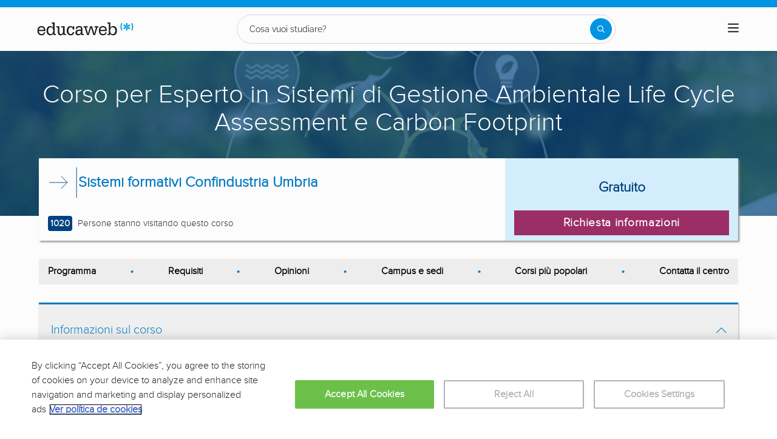

--- FILE ---
content_type: text/html; charset=utf-8
request_url: https://www.educaweb.it/corso/esperto-sistemi-gestione-ambientale-life-cycle-assessment-carbon-footprint-344806/
body_size: 32496
content:

<!DOCTYPE html>
<html lang="it-it">
<head>
    <meta charset="UTF-8">
    <meta name="viewport" content="width=device-width, initial-scale=1.0">
        <title>Corso per Esperto in Sistemi di Gestione Ambientale Life Cycle Assessment e Carbon Footprint in Perugia di Sistemi formativi Confindustria Umbria - educaweb.it</title>
        <meta name="description" content="Corso post laurea di Corso per Esperto in Sistemi di Gestione Ambientale Life Cycle Assessment e Carbon Footprint, modalità in aula in e Perugia insegnato dal centroinsegnato dal centro Sistemi formativi Confindustria Umbria sopra ambiente y industria, energia e impianti y gestione ambientale y energia e fonti rinnovabili y direzione e organizzazione industriale .">
            <link rel="canonical" href="https://www.educaweb.it/corso/esperto-sistemi-gestione-ambientale-life-cycle-assessment-carbon-footprint-344806/" />


        <link rel="dns-prefetch" href="https://www.googletagmanager.com/" >



        <link rel="preload" fetchpriority="high" as="image" href="https://eu01.edcwb.com/img/web/header/tema/303-480x200.jpg" type="image/jpeg" />

    <link rel="preconnect" data-static-server="" href="https://eu01.edcwb.com" crossorigin />

    
    <style>

    @font-face {
        font-family: 'Proxima';
        font-display: swap;
        src: url('https://eu01.edcwb.com/packages/fonts/proxima-nova/proximanova-regular-webfont.eot');
        src: url('https://eu01.edcwb.com/packages/fonts/proxima-nova/proximanova-regular-webfont.eot?#iefix') format('embedded-opentype'),
        url('https://eu01.edcwb.com/packages/fonts/proxima-nova/proximanova-regular-webfont.woff') format('woff'),
        url('https://eu01.edcwb.com/packages/fonts/proxima-nova/proximanova-regular-webfont.ttf') format('truetype'),
        url('https://eu01.edcwb.com/packages/fonts/proxima-nova/proximanova-regular-webfont.svg#proxima_nova_rgregular') format('svg');
        font-weight: normal;
        font-style: normal;
        -webkit-font-smoothing: antialiased;
    }
    @font-face {
        font-family: 'Proxima Light';
        font-display: swap;
        src: url('https://eu01.edcwb.com/packages/fonts/proxima-nova/proximanova-light-webfont.eot');
        src: url('https://eu01.edcwb.com/packages/fonts/proxima-nova/proximanova-light-webfont.eot?#iefix') format('embedded-opentype'),
        url('https://eu01.edcwb.com/packages/fonts/proxima-nova/proximanova-light-webfont.woff') format('woff'),
        url('https://eu01.edcwb.com/packages/fonts/proxima-nova/proximanova-light-webfont.ttf') format('truetype'),
        url('https://eu01.edcwb.com/packages/fonts/proxima-nova/proximanova-light-webfont.svg#proxima_novalight') format('svg');
        font-weight: normal;
        font-style: normal;
        -webkit-font-smoothing: antialiased;
    }
</style>
    



    
    <style>

        .hidden{display:none!important}@media(max-width:767px){.hidden-xs{display:none!important}}@media(min-width:768px)and (max-width:991px){.hidden-sm{display:none!important}}@media(min-width:992px)and (max-width:1199px){.hidden-md{display:none!important}}@media(min-width:1200px){.hidden-lg{display:none!important}}
.header__phone{align-items:center;justify-content:center;font-weight:600;transition:all ease-in-out .2s}@media screen and (max-width:767px){.header__phone{margin-right:5px}}.header__phone>div{font-family:"Proxima Light",Open Sans;display:flex;gap:10px;align-items:center;justify-content:center;transition:all ease-in-out .2s}@media only screen and (min-width:992px){.header__phone>div{font-size:19px}}.header__phone>div.hidden-vis{opacity:0;visibility:hidden}.header__phone>div i{display:inline-flex;color:#22993f;font-size:22px}@media screen and (max-width:374px){.header__phone>div i{display:none}}.mobile-nav{position:relative}.mobile-nav__user{display:none}@media screen and (min-width:520px){.mobile-nav__user{display:block;padding:3px 9px}}
/* form banner (below) in tpp and course-detail */
.rz-form--banner{padding:5px 25px 5px 25px}.rz-form__banner--phone{display:flex;flex-wrap:wrap;padding:15px 25px;background:#d7f0ff;flex:2;flex-shrink:0;align-content:center;justify-content:space-evenly}@media only screen and (min-width:768px){.rz-form__banner--phone{flex-wrap:nowrap}}.rz-form__banner--phone__info{gap:10px;flex-shrink:0;display:flex;flex-wrap:wrap;align-content:center;align-items:center;justify-content:center}@media only screen and (min-width:768px){.rz-form__banner--phone__info{gap:40px}}.rz-form__banner--phone__info__t{font-size:20px}.rz-form__banner--phone__info__st{color:#057cc6;font-size:20px}.rz-form__banner--phone__info__st>span{font-size:22px;font-family:Proxima Light,sans-serif;font-weight:600}.rz-form__banner--box{background:#fff;display:inline-flex;flex-wrap:wrap;gap:5px;justify-content:center;margin:5px 0 10px;max-width:100%;padding:10px 30px}.rz-form__banner--box e .rz-form__banner--phone__info{gap:10px}.rz-form__banner--box e .rz-form__banner--phone__info__t,.rz-form__banner--box e .rz-form__banner--phone__info__st{font-size:17px}.rz-form__banner--box e .rz-form__banner--phone__info__st{color:#057cc6}.rz-form__banner--box e .rz-form__banner--phone__info__st>span{font-weight:600}@media only screen and (min-width:768px){.rz-form__banner--box{box-shadow:5px 5px 12px #467595;gap:10px;margin:25px 0}}@media only screen and (min-width:992px){.rz-form__banner--box{gap:10px;max-width:400px;padding:15px 40px}.rz-form__banner--box .rz-form__banner--phone__info{gap:10px}.rz-form__banner--box .rz-form__banner--phone__info__t,.rz-form__banner--box .rz-form__banner--phone__info__st{font-size:20px}.rz-form__banner--box .rz-form__banner--phone__info__st{color:#057cc6}}.rz-form__banner--bgwhite{background:#fff}.rz-form__banner--bgwhite .rz-form__banner--phone__info{gap:10px}@media only screen and (min-width:768px){.rz-form__banner--bgwhite .rz-form__banner--phone__info{gap:8px}}@media(max-width:767px){.rz-form__banner.full{background:#fff}}@media only screen and (min-width:768px){.rz-form__banner.full{flex-wrap:wrap}}@media only screen and (min-width:992px){.rz-form__banner.full{flex-wrap:nowrap;margin:0 -15px}}
.w--100{width:100%}.jc--fe{justify-content:flex-end;-ms-flex-align:end}.d--f{display:flex;display:-ms-flexbox}.ai--c{align-items:center;-ms-flex-pack:center}.jc--fs{justify-content:flex-start;-ms-flex-align:start}.fd--c{flex-direction:column}.jc--c{justify-content:center;-ms-flex-align:center}.mobile-collapser{display:block}@media only screen and (min-width:768px){.mobile-collapser{display:none}}.mobile-collapse{display:none}@media only screen and (min-width:768px){.mobile-collapse{display:flex!important}}.mobile-hidden{display:none!important}@media only screen and (min-width:768px){.mobile-hidden{display:inherit!important}}.tab-hidden{display:none}@media only screen and (min-width:992px){.tab-hidden{display:inherit}}
/** muex-form */
.muex-form{padding:30px 0;background:#e2eef5;font-family:"Proxima Light",sans-serif!important}.muex-form__title{display:block;font-size:24px;font-family:"Proxima Light",sans-serif;color:#181838;font-weight:400;line-height:1.2;text-align:center;margin:0 0 18px}.muex-form__progress{display:flex;background:#fff;max-width:244px;margin:0 auto;border-radius:30px;overflow:hidden}.muex-form__progress__current{font-size:12px;color:#fff;font-weight:700;text-align:center;line-height:19px;background:#057cc6;border-radius:30px;min-width:44px}.muex-form__options-label{display:none;font-size:14px;color:#181838;font-weight:400;margin:0 0 8px}@media only screen and (min-width:768px){.muex-form__options-label{display:block}}.muex-form__options{display:grid;gap:12px;grid-template-columns:repeat(auto-fit,minmax(160px,1fr));margin-top:20px}@media screen and (min-width:530px)and (max-width:767px){.muex-form__options{grid-template-columns:repeat(auto-fit,minmax(240px,1fr))}}@media only screen and (min-width:768px){.muex-form__options{grid-template-columns:repeat(auto-fit,minmax(140px,1fr));margin-top:8px}}.muex-form__options__option:hover:before{background:#82bce1;transition:background .1s ease-in}.muex-form__options__option:before{content:"";display:block;min-width:16px;min-height:16px;max-width:16px;max-height:16px;border:1px solid #057cc6;box-shadow:0 1px 3px rgba(0,0,0,.08);border-radius:50%}.muex-form__support{padding-top:20px;text-align:center}.muex-form__support__t1{font-size:18px;margin-right:5px}.muex-form__support__t2{color:#057cc6;font-size:20px;font-weight:600}@media screen and (min-width:768px)and (max-width:991px){.muex-form{margin-top:0px}}
.muex-form__options__option{display:flex;align-items:center;gap:6px;font-size:13px;color:#181838;border-radius:4px;background:#fff;border:1px solid #057cc6;padding:10px 7px;cursor:pointer;line-height:1}@media only screen and (min-width:768px) {.muex-form__options__option{font-size:14px;gap:12px;padding:11px 12px;}};
    </style>

    <style>

        .card--skeleton{background:#fff!important}
.card--skeleton ul li,
.card--skeleton ul li a,
.card--skeleton .card-text--skeleton, .card-text--skeleton, 
.card--skeleton .icon,
.card--skeleton select{border:0;background:#ebebeb!important;color:#ebebeb!important;border-radius:5px;position:relative;z-index:1;overflow:hidden}
.card--skeleton .icon{width:30px;height:30px;background-image: linear-gradient(90deg,#dbdbdb,#e1e1e1);animation: shimmer 2s infinite;}
.card--skeleton .icon:before{opacity:0;}
.card--skeleton ul li:after,.card-text--skeleton:after, .card--skeleton .card-text--skeleton:after, 
.card--skeleton select:after{position:absolute;z-index:2;top:0;right:0;bottom:0;left:0;transform:translateX(-100%);background-image:linear-gradient(90deg,#e9e9e9, #dfdfdf);animation:shimmer 2s infinite;content:''}
.card--skeleton img{opacity:1!important;}@keyframes shimmer{100%{transform:translateX(100%)}}
[data-form-center-main] .card-text--skeleton {
    max-height: 40px;
}
.card--skeleton {
    position: relative;
}
.card-text--skeleton:before {
    position: absolute;
    z-index: 2;
    top: 0;
    right: 0;
    bottom: 0;
    left: 0;
    background-image: linear-gradient(90deg, #e9e9e9, #dfdfdf);
    content: '';
}
;
    </style>



        <style>



            html {
    line-height: 1.15;
    -webkit-text-size-adjust: 100%;
    -webkit-font-smoothing: antialiased;
}

body {
    margin: 0;
    -webkit-font-smoothing: antialiased;
}

main {
    display: block;
}

h1 {
    font-size: 2em;
    margin: 0.67em 0;
}

b {
    font-weight: bolder;
}

img {
    border-style: none;
}

button,
input,
optgroup,
select {
    font-family: inherit;
    font-size: 100%;
    line-height: 1.15;
    margin: 0;
}

button,
input {
    overflow: visible;
}

[type="button"],
[type="submit"],
button {
    -webkit-appearance: button;
}

    [type="button"]::-moz-focus-inner,
    [type="submit"]::-moz-focus-inner,
    button::-moz-focus-inner {
        border-style: none;
        padding: 0;
    }

    [type="button"]:-moz-focusring,
    [type="submit"]:-moz-focusring,
    button:-moz-focusring {
        outline: ButtonText dotted 1px;
    }

[type="checkbox"] {
    box-sizing: border-box;
    padding: 0;
}

::-webkit-file-upload-button {
    -webkit-appearance: button;
    font: inherit;
}

*,
:after,
:before {
    box-sizing: border-box;
}

html {
    font-family: sans-serif;
    -webkit-text-size-adjust: 100%;
    -ms-text-size-adjust: 100%;
}

body {
    margin: 0;
}

header,
main,
nav,
section {
    display: block;
}

a {
    background-color: #fff0;
}

b {
    font-weight: 700;
}

h1 {
    margin: 0.67em 0;
    font-size: 2em;
}

img {
    border: 0;
}

svg:not(:root) {
    overflow: hidden;
}

button,
input,
optgroup,
select {
    margin: 0;
    font: inherit;
    color: inherit;
}

button {
    overflow: visible;
}

button,
select {
    text-transform: none;
}

button {
    -webkit-appearance: button;
}

    button::-moz-focus-inner,
    input::-moz-focus-inner {
        padding: 0;
        border: 0;
    }

input {
    line-height: normal;
}

    input[type="checkbox"] {
        box-sizing: border-box;
        padding: 0;
    }

optgroup {
    font-weight: 700;
}

.glyphicon {
    position: relative;
    top: 1px;
    display: inline-block;
    font-family: "Glyphicons Halflings";
    font-style: normal;
    font-weight: 400;
    line-height: 1;
    -webkit-font-smoothing: antialiased;
    -moz-osx-font-smoothing: grayscale;
}

.glyphicon-menu-up:before {
    content: "î‰ ";
}

* {
    box-sizing: border-box;
}

:after,
:before {
    box-sizing: border-box;
}

html {
    font-size: 10px;
}

body {
    font-size: 14px;
    line-height: 1.42857143;
    color: #333;
}

button,
input,
select {
    font-family: inherit;
    font-size: inherit;
    line-height: inherit;
}

a {
    color: #337ab7;
    text-decoration: none;
}

img {
    vertical-align: middle;
}

.img-responsive {
    display: block;
    max-width: 100%;
    height: auto;
}

h1,
h3,
h4 {
    font-family: inherit;
    font-weight: 500;
    line-height: 1.1;
    color: inherit;
}

h1,
h3 {
    margin-top: 20px;
    margin-bottom: 10px;
}

h4 {
    margin-top: 10px;
    margin-bottom: 10px;
}

h1 {
    font-size: 36px;
}

h3 {
    font-size: 24px;
}

h4 {
    font-size: 18px;
}

p {
    margin: 0 0 10px;
}

ul {
    margin-top: 0;
}

    ul ul {
        margin-bottom: 0;
    }

.container {
    padding-right: 15px;
    padding-left: 15px;
    margin-right: auto;
    margin-left: auto;
}

@media (min-width: 768px) {
    .container {
        width: 750px;
    }
}

@media (min-width: 992px) {
    .container {
        width: 970px;
    }
}

label {
    display: inline-block;
    max-width: 100%;
    margin-bottom: 5px;
    font-weight: 700;
}

input[type="checkbox"] {
    margin: 4px 0 0;
    line-height: normal;
}

select[multiple] {
    height: auto;
}

.checkbox {
    position: relative;
    display: block;
    margin-top: 10px;
    margin-bottom: 10px;
}

.hidden {
    display: none !important;
}

@media (max-width: 767px) {
    .hidden-xs {
        display: none !important;
    }
}

@media (min-width: 768px) and (max-width: 991px) {
    .hidden-sm {
        display: none !important;
    }
}

@media (min-width: 992px) and (max-width: 1199px) {
    .hidden-md {
        display: none !important;
    }
}

@media (min-width: 1200px) {
    .container {
        width: 1170px;
    }

    .hidden-lg {
        display: none !important;
    }
}

a {
    color: #057cc6;
}

ul {
    margin: 0;
    padding: 0;
}

li {
    list-style: none;
}

html {
    overflow-x: hidden;
}

body {
    -webkit-font-smoothing: antialiased;
    -moz-osx-font-smoothing: grayscale;
    text-rendering: optimizeLegibility;
    background-color: #f2f2f2;
    font-size: 15px;
    font-family: Proxima, Raleway;
}

img {
    max-width: 100%;
    height: auto;
}

.container {
    margin-left: auto;
    margin-right: auto;
    padding-left: 15px;
    padding-right: 15px;
    width: 100%;
}

@media only screen and (min-width: 768px) {
    .container {
        width: 750px;
    }
}

@media only screen and (min-width: 992px) {
    .container {
        width: 970px;
    }
}

@media only screen and (min-width: 1200px) {
    .container {
        width: 1170px;
    }
}

.grid {
    display: flex;
    display: -ms-flexbox;
    flex-flow: row wrap;
}

@media (min-width: 0) and (max-width: 767px) {
    .grid .col-2 {
        flex: 1;
        padding: 15px 0;
    }
}

@media (min-width: 768px) and (max-width: 991px) {
    .grid .col-2 {
        flex: 1;
    }

    .grid .col-4 {
        flex-basis: 100%;
    }

        .grid .col-4 > ul {
            margin: auto -15px;
            flex-basis: 100%;
        }

            .grid .col-4 > ul > li {
                flex-grow: 0;
            }

                .grid .col-4 > ul > li:last-child {
                    margin-left: auto;
                }
}

@media (min-width: 992px) {
    .grid > div {
        display: flex;
        display: -ms-flexbox;
        flex-grow: 1;
        -ms-flex-positive: 1;
    }
}

@media (min-width: 75rem) {
    .grid {
        display: flex;
        display: -ms-flexbox;
    }

    @supports (display: grid) {
        .grid {
            grid-auto-flow: column;
            display: grid;
            margin: 0 auto;
            grid-template-columns: repeat(12, 1.16fr);
            -ms-grid-columns: repeat(12, 1fr);
        }

        .col-2 {
            grid-column-start: span 2;
            -ms-grid-column: span 2;
        }

        .col-4 {
            grid-column-start: span 4;
            -ms-grid-column: span 4;
        }

        .col-12 {
            grid-column-start: span 12;
            -ms-grid-column: span 12;
        }
    }
}

.rowf {
    display: flex;
    flex-wrap: wrap;
    margin-right: -15px;
    margin-left: -15px;
}

.rowf--20 {
    margin-right: -20px;
    margin-left: -20px;
}

[class*="colf-"] {
    flex-basis: 100%;
    flex-grow: 1;
    max-width: 100%;
    flex-direction: column;
    padding-left: 15px;
    padding-right: 15px;
    position: relative;
}

@media (min-width: 0) {
    .colf-xs-2 {
        max-width: 16.6666666667%;
        flex: 0 0 16.6666666667%;
        padding-left: 15px;
        padding-right: 15px;
    }

    .colf-xs-4 {
        max-width: 33.3333333333%;
        flex: 0 0 33.3333333333%;
        padding-left: 15px;
        padding-right: 15px;
    }

    .colf-xs-8 {
        max-width: 66.6666666667%;
        flex: 0 0 66.6666666667%;
        padding-left: 15px;
        padding-right: 15px;
    }

    .colf-xs-9 {
        max-width: 75%;
        flex: 0 0 75%;
        padding-left: 15px;
        padding-right: 15px;
    }

    .colf-xs-12 {
        max-width: 100%;
        flex: 0 0 100%;
        padding-left: 15px;
        padding-right: 15px;
    }
}

@media (min-width: 768px) {
    .colf-sm-2 {
        max-width: 16.6666666667%;
        flex: 0 0 16.6666666667%;
        padding-left: 15px;
        padding-right: 15px;
    }

    .colf-sm-4 {
        max-width: 33.3333333333%;
        flex: 0 0 33.3333333333%;
        padding-left: 15px;
        padding-right: 15px;
    }

    .colf-sm-6 {
        max-width: 50%;
        flex: 0 0 50%;
        padding-left: 15px;
        padding-right: 15px;
    }

    .colf-sm-8 {
        max-width: 66.6666666667%;
        flex: 0 0 66.6666666667%;
        padding-left: 15px;
        padding-right: 15px;
    }

    .colf-sm-10 {
        max-width: 83.3333333333%;
        flex: 0 0 83.3333333333%;
        padding-left: 15px;
        padding-right: 15px;
    }

    .colf-sm-12 {
        max-width: 100%;
        flex: 0 0 100%;
        padding-left: 15px;
        padding-right: 15px;
    }
}

@media (min-width: 992px) {
    .colf-md-2 {
        max-width: 16.6666666667%;
        flex: 0 0 16.6666666667%;
        padding-left: 15px;
        padding-right: 15px;
    }

    .colf-md-6 {
        max-width: 50%;
        flex: 0 0 50%;
        padding-left: 15px;
        padding-right: 15px;
    }

    .colf-md-10 {
        max-width: 83.3333333333%;
        flex: 0 0 83.3333333333%;
        padding-left: 15px;
        padding-right: 15px;
    }

    .colf-md-12 {
        max-width: 100%;
        flex: 0 0 100%;
        padding-left: 15px;
        padding-right: 15px;
    }
}

.o-layout--fade-init {
    visibility: visible !important;
    opacity: 1 !important;
}

.o-section {
    margin-top: 20px;
    border-top: 3px solid #057cc6;
    box-shadow: 1px 1px 3px 0 rgb(0 0 0 / 0.3);
    background: #fff;
}

    .o-section:first-child {
        margin-top: 0;
    }

    .o-section .o-box:last-child {
        padding: 20px;
    }

.o-box {
    padding: 20px 20px 5px;
    line-height: 1.4;
    background-color: #fff;
}

.o-box--f {
    padding: 20px;
}

.o-box--inner {
    padding: 0 20px;
}

.o-box .common-arrow-simple-bottom:before,
.o-box .common-arrow-simple-top:before {
    font-weight: 600 !important;
}

.o-box__title {
    color: #057cc6;
    font-size: 21px;
    font-family: "Proxima Light";
    font-weight: 500;
    line-height: 1.2;
    margin: 0;
}

.o-box__title--t {
    border-bottom: 1px solid;
    padding-bottom: 10px;
    margin-top: 10px;
    margin-bottom: 0;
    font-family: Proxima, Open Sans;
    font-size: 20px;
}

@media (max-width: 767px) {
    .hidden-sm {
        display: none;
    }
}

.o-btn {
    display: inline-block;
    font-weight: 600;
    margin-bottom: 0;
    text-align: center;
    vertical-align: middle;
    background-image: none;
    border: 1px solid #fff0;
    white-space: normal;
    word-break: break-all;
    padding: 6px 12px;
    line-height: 1.42857143;
    background-color: #9d2f67;
    color: #fff;
    width: 100%;
    border-radius: 0;
    font-size: 18px;
    letter-spacing: 0.7px;
}

.o-btn--br {
    border-right: 1px solid #720144;
}

.o-btn--call {
    background-color: #22993f;
    border-bottom: 3px solid #1d8436;
}

.o--transitioned {
    position: relative;
    z-index: 1;
}

body {
    background: #fff;
    font-family: Raleway, sans-serif;
}

@media only screen and (min-width: 768px) {
    .o-btn {
        font-size: 22px;
    }

    body {
        font-family: "Open Sans", sans-serif;
    }
}

.brbr br {
    display: block;
    content: "";
    margin-bottom: 15px;
}

.seo-collapse__toggler {
    font-weight: 600;
    z-index: 1;
    position: relative;
    font-size: 14px;
    font-family: "Proxima Light";
}

.link-toggle {
    float: right;
    margin-top: 0;
    font-size: 24px;
    color: #057cc6;
}

.o-box--gray {
    background-color: #f2f2f2 !important;
    padding: 20px;
}

.services i {
    color: #d68505;
}

.scrollTop {
    background-color: #fff;
    border: 1px solid #6dbdee;
    border-radius: 0;
    box-shadow: -3px 0 5px -2px rgb(0 0 0 / 0.14);
    text-shadow: 0 0 0;
    bottom: 60px;
    color: #057cc6;
    font-size: 18px;
    opacity: 0;
    padding: 10px;
    position: fixed;
    right: -1px;
    z-index: 1500000;
    height: 40px;
    width: 40px;
}

.o-btn-group .o-btn {
    font-size: 19px;
}

.o-sticky__extended .o-btn {
    padding: 10px 5px;
}

.o-sticky__extended > div {
    align-items: center;
    justify-content: center;
    width: auto;
}

    .o-sticky__extended > div:first-child {
        display: inline-flex;
        flex: 1;
        font-size: 13px;
    }

.o-sticky__extended__whats {
    justify-content: center;
    align-items: center;
    display: inline-flex;
    flex-shrink: 0;
    min-width: 55px;
}

    .o-sticky__extended__whats a {
        color: #fff;
    }

    .o-sticky__extended__whats i {
        display: flex;
        font-size: 22px;
    }

.cu-v3--section {
    margin-bottom: 15px;
}

@media only screen and (min-width: 768px) {
    .o-sticky__extended > div:first-child {
        font-size: 15px;
    }

    .cu-v3--section {
        margin-bottom: 30px;
    }
}

.cu-v3--section--mbr0 {
    margin-bottom: 0;
}

.cu-v3--order {
    display: flex;
    flex-direction: column;
}

    .cu-v3--order .fo--1 {
        order: 1;
    }

    .cu-v3--order .fo--2 {
        order: 2;
    }

@media only screen and (min-width: 768px) {
    .cu-v3--order .fo--1 {
        order: 2;
    }

    .cu-v3--order .fo--2 {
        order: 1;
    }
}

.cu-v3__summary {
    background: #fff;
    padding: 0;
    position: relative;
    z-index: 2;
}

    .cu-v3__summary > div {
        display: flex;
        flex-wrap: wrap;
        margin-right: -15px;
        margin-left: -15px;
    }

@media only screen and (min-width: 768px) {
    .cu-v3--section--mbr0 {
        margin-bottom: 30px;
    }

    .cu-v3--order .fo--1 {
        order: 2;
    }

    .cu-v3__summary {
        box-shadow: 2px 2px 3px #8b8b8b;
        margin-top: -95px;
    }

        .cu-v3__summary > div {
            margin: 0;
        }
}

.cu-v3__summary--l__center {
    align-items: flex-start;
    flex-direction: row;
    gap: 15px;
    margin-bottom: 10px;
    padding: 15px 0 1px;
}

    .cu-v3__summary--l__center img {
        max-width: 75px;
    }

@media only screen and (min-width: 768px) {
    .cu-v3__summary--l__center {
        align-items: center;
        flex-direction: row;
        margin-bottom: 0;
        padding: 15px 0;
    }

        .cu-v3__summary--l__center img {
            max-width: 200px;
        }
}

.cu-v3__summary--l__stats {
    display: flex;
    gap: 15px;
    padding-bottom: 0;
    align-items: center;
    justify-content: center;
    margin-left: -48px;
}

.cu-v3__summary--l__stats__info-1,
.cu-v3__summary--l__stats__info-2 {
    display: none;
    font-size: 11px;
    padding-bottom: 10px;
}

@media only screen and (min-width: 768px) {
    .cu-v3__summary--l__stats {
        align-items: flex-end;
        justify-content: space-between;
        margin-top: 15px;
        margin-left: auto;
        margin-bottom: 15px;
    }

    .cu-v3__summary--l__stats__info-1,
    .cu-v3__summary--l__stats__info-2 {
        display: block;
    }
}

@media only screen and (min-width: 992px) {
    .o-sticky__extended__whats {
        min-width: 215px;
    }

    .cu-v3__summary--l__stats__info-1,
    .cu-v3__summary--l__stats__info-2 {
        display: block;
        font-size: 15px;
        padding-bottom: 1px;
    }
}

.cu-v3__summary--l__stats span {
    background: #034382;
    border-radius: 4px;
    color: #fff;
    display: inline-flex;
    font-size: 12px;
    font-weight: 600;
    justify-content: center;
    margin-right: 5px;
    min-width: 35px;
    padding: 2px 4px;
}

.cu-v3__summary--r {
    align-items: center;
    background: #d7f0ff;
    display: none;
    flex-basis: 100%;
    flex-grow: 1;
    flex-wrap: nowrap;
    justify-content: center;
    padding: 15px;
}

@media only screen and (min-width: 768px) {
    .cu-v3__summary--l__stats span {
        font-size: 15px;
    }

    .cu-v3__summary--r {
        display: flex;
        flex: 0 1 50%;
    }
}

.cu-v3__summary--r > div {
    justify-content: center;
    align-items: center;
    max-width: 100%;
    overflow: hidden;
    width: 100%;
}

.cu-v3__summary--r__price {
    display: flex;
    color: #034382;
    flex-direction: column;
    font-size: 1.5em;
    font-weight: 600;
    height: 100%;
    margin-bottom: auto;
    text-align: center;
}

.cu-v3__summary--r__cta {
    display: table;
}

@media only screen and (min-width: 768px) {
    .cu-v3__summary__logo {
        display: block;
    }
}

.cu-v3__summary__arrow {
    width: 50px;
    height: 50px;
    display: none;
}

.cu-v3__summary__cu-name {
    color: #034382;
    font-size: 14px;
    line-height: 1.3;
}

@media only screen and (min-width: 768px) {
    .cu-v3__summary__arrow {
        display: inline-block;
    }

    .cu-v3__summary__cu-name {
        font-size: 24px;
        font-weight: 600;
        line-height: 1.3;
        text-align: left;
    }
}

.c-hero {
    align-items: center;
    display: flex;
    flex-direction: column;
    justify-content: center;
    min-height: 100px;
    text-align: center;
    position: relative;
    z-index: 0;
}

@media only screen and (min-width: 768px) {
    .c-hero {
        justify-content: flex-start;
        margin-top: 0;
        min-height: 230px;
        padding: 50px 10px 10px;
    }

    .c-hero {
        margin-top: 72px;
    }
}

.c-hero:before {
    content: "";
    position: absolute;
    width: 100%;
    height: 100%;
    top: 0;
    left: 0;
    background: rgb(4 71 132 / 0.7);
}

.c-hero__t {
    color: #fff;
    font-family: Raleway, sans-serif;
    font-size: 1.8em;
    margin: 0;
    position: relative;
    z-index: 1;
    padding: 15px 0;
}

@media only screen and (min-width: 768px) {
    .c-hero__t {
        font-size: 42px;
        padding: 0;
    }
}

.c-navsections__ns {
    overflow-x: auto;
    padding: 0;
}

@media (max-width: 990px) {
    .c-navsections__ns {
        background: #f0f0f0;
        position: sticky;
        top: 77px;
        z-index: 5;
    }
}

@media only screen and (min-width: 992px) {
    .c-hero {
        margin-top: 0;
    }

    .c-navsections__ns {
        position: sticky;
        z-index: 3;
        overflow-x: auto;
        padding: 0 15px;
        top: 134px;
    }
}

@media only screen and (min-width: 1200px) {
    .c-navsections__ns {
        overflow: unset;
        top: 134px;
    }
}

.c-navsections__ns__nav {
    background: #f0f0f0;
    padding: 10px 15px;
}

@media only screen and (min-width: 768px) {
    .c-navsections__ns__nav {
        background: 0 0;
    }
}

@media only screen and (min-width: 992px) {
    .c-navsections__ns__nav {
        background: #f0f0f0;
        overflow-x: auto;
        background: #f0f0f0;
    }
}

@media only screen and (min-width: 1200px) {
    .c-navsections__ns__nav {
        overflow: unset;
    }
}

.c-navsections__ns__nav ul {
    display: flex;
    align-items: center;
    gap: 10px;
}

@media only screen and (min-width: 768px) {
    .c-navsections__ns__nav ul {
        justify-content: space-between;
    }
}

.c-navsections__ns__nav ul li {
    display: inline-flex;
    min-height: auto;
    gap: 0 15px;
    background: #fff;
    border-radius: 10px;
    flex-shrink: 0;
    padding: 2px 6px;
}

    .c-navsections__ns__nav ul li.has-bullet {
        display: none;
    }

        .c-navsections__ns__nav ul li.has-bullet .bullet {
            position: relative;
        }

@media only screen and (min-width: 768px) {
    .c-navsections__ns__nav ul li {
        background: #f0f0f0;
        flex-shrink: unset;
        gap: 0;
        padding: 0;
    }

        .c-navsections__ns__nav ul li.has-bullet {
            display: flex;
        }

            .c-navsections__ns__nav ul li.has-bullet .bullet::before {
                content: "•";
                font-size: 20px;
                line-height: 20px;
                color: #057cc6;
            }
}

.c-navsections__ns__nav ul li:last-child {
    display: none;
}

    .c-navsections__ns__nav ul li:last-child .bullet:before {
        content: none;
    }

.c-navsections__ns__nav ul li div {
    color: #000;
    font-size: 13px;
    font-weight: 600;
}

@media only screen and (min-width: 768px) {
    .c-navsections__ns__nav ul li div {
        font-size: 11px;
    }
}

.c-navsections__ns--target {
    background: #f2c89b;
    display: none;
    align-items: center;
    justify-content: center;
    flex-direction: column;
    padding: 15px;
    position: static;
    width: 100%;
    opacity: 0;
    visibility: hidden;
    max-height: 0;
    overflow: hidden;
}

@media only screen and (min-width: 992px) {
    .c-navsections__ns__nav ul li div {
        font-size: 16px;
    }

    .c-navsections__ns--target {
        background: #016eaf;
        justify-content: space-between;
        margin: 0 auto;
        padding: 0;
        position: sticky;
        top: 73px;
        z-index: 2;
    }
}

.c-navsections__ns--target > div {
    gap: 15px;
    justify-content: space-between;
    padding: 7px 0;
}

    .c-navsections__ns--target > div > div {
        margin: 0 15px;
        gap: 15px;
    }

.c-navsections__ns--target img {
    max-width: 110px;
}

.c-navsections__ns--target__t {
    color: #fff;
    font-size: 28px;
    line-height: 32px;
}

.c-navsections__ns--target__cta {
    display: flex;
    width: auto;
    font-size: 18px;
    flex-shrink: 0;
}

.ai--fe {
    align-items: flex-end;
}

.au-list {
    position: absolute;
    left: 0;
    top: 42px;
    border-top: 2px solid #008dd4 !important;
    z-index: 1050;
    color: #5c5c5c !important;
    background: #fff;
    box-shadow: 0 1px 3px rgb(0 0 0 / 0.25), 0 -1px 0 rgb(0 0 0 / 0.1) inset;
    width: 100%;
}

.ico-1-5x {
    font-size: 1.5em;
}

.scrollTop {
    right: 40px;
}

body {
    font-family: Proxima, sans-serif;
}

.o-section {
    margin-top: 15px;
}

@media only screen and (min-width: 768px) {
    .c-hero {
        padding: 50px 10px 130px;
    }

    .o-section {
        margin-top: 30px;
    }
}

.o-box {
    position: relative;
}

.o-box--gray {
    padding-bottom: 10px;
}

    .o-box--gray:last-child {
        padding-bottom: 20px;
    }

.o-box__title--t span:not(.not-full) {
    display: inline-block;
    max-width: 94%;
}

.link-toggle {
    font-size: 16px;
    margin-top: 0;
    position: absolute;
    right: 0;
    top: 35px;
    width: 100%;
    text-align: right;
    padding-right: 20px;
}

#services-box .rowf {
    gap: 15px 0;
}

#services-box .services {
    margin-bottom: 0;
}

    #services-box .services:last-child {
        margin-bottom: 0;
    }

    #services-box .services i {
        display: flex;
    }

.rz-modal {
    display: none;
}

.rz-modal__scroll {
    background: #deedfc !important;
}

.por {
    position: relative;
}

.d--b {
    display: block;
}

.d--ib {
    display: inline-block;
}

.d--f {
    display: flex;
    display: -ms-flexbox;
}

.fd--c {
    flex-direction: column;
}

.ai--c {
    align-items: center;
    -ms-flex-pack: center;
}

.ai--fe {
    align-items: flex-end;
    -ms-flex-pack: end;
}

.as--c {
    align-self: center;
    -ms-flex-pack: center;
}

.jc--fs {
    justify-content: flex-start;
    -ms-flex-align: start;
}

.jc--fe {
    justify-content: flex-end;
    -ms-flex-align: end;
}

.jc--c {
    justify-content: center;
    -ms-flex-align: center;
}

.fg--1 {
    flex-grow: 1;
    -ms-flex-positive: 1;
}

.fg--0 {
    flex-grow: 0 !important;
    -ms-flex-positive: 0;
}

.fs--0 {
    width: auto;
    flex-shrink: 0;
    -ms-flex-negative: 0;
}

.fb--col3 {
    flex-basis: 25%;
    width: 25%;
}

.fb--col9 {
    flex-basis: 75%;
    width: 25%;
}

.w--100 {
    width: 100%;
}

.mw--100 {
    max-width: 100%;
}

.mw--0 {
    min-width: 0;
}

.b1 {
    background-color: #057cc6;
}

.cw {
    color: #fff;
}

.c1 {
    color: #057cc6 !important;
}

.c2 {
    color: #d68505 !important;
}

.wb--bw {
    word-break: break-word;
}

.ta--c {
    text-align: center;
}

.ta--l {
    text-align: left;
}

.ta--r {
    text-align: right;
}

.fw--b {
    font-weight: 600;
}

.fs--12 {
    font-size: 12px;
}

.fs--15 {
    font-size: 15px;
}

.fs--16 {
    font-size: 16px;
}

.lh--16 {
    line-height: 16px;
}

.m--auto {
    margin: auto;
}

.m-a-0 {
    margin: 0 !important;
}

.m-l-5 {
    margin-left: 5px;
}

.m-r-5 {
    margin-right: 5px;
}

.m-t-0 {
    margin-top: 0;
}

.m-b-5 {
    margin-bottom: 5px;
}

.p-l-0 {
    padding-left: 0;
}

.p-r-0 {
    padding-right: 0;
}

.p-a-15 {
    padding: 15px !important;
}

.mobile-hidden {
    display: none !important;
}

@media only screen and (min-width: 768px) {
    .mobile-hidden {
        display: inherit !important;
    }
}

.tab-hidden {
    display: none;
}

@media only screen and (min-width: 992px) {
    header .nav-main__menu__list__elem:last-child {
        border-right: 1px solid #eee;
        padding: 12px 15px;
    }

    .header__phone > div {
        font-size: 19px;
    }

    .tab-hidden {
        display: inherit;
    }
}

.mobile-collapser {
    display: block;
}

.mobile-collapse {
    display: none;
}

@media only screen and (min-width: 768px) {
    .mobile-collapser {
        display: none;
    }

    .mobile-collapse {
        display: flex !important;
    }
}

[class*=" icon-"]:before,
[class^="icon-"]:before {
    font-family: form-new-19 !important;
    font-style: normal !important;
    font-weight: 400 !important;
    font-variant: normal !important;
    text-transform: none !important;
    speak: none;
    line-height: 1;
    -webkit-font-smoothing: antialiased;
    -moz-osx-font-smoothing: grayscale;
}

.icon {
    margin: 0;
    margin-right: 5px;
    width: 35px;
    height: 28px;
    overflow: hidden;
    font-size: 28px;
}

.icon-generic:before {
    content: "j";
}

.icon-cmbquestion:before {
    content: "e";
}

.icon-country:before {
    content: "f";
}

.icon-email:before {
    content: "h";
}

.icon-name:before {
    content: "k";
}

.icon-phone:before {
    content: "m";
}

.icon-studyid:before {
    content: "n";
}

[class^="course-"]:before {
    font-family: edw-font-course !important;
    font-style: normal !important;
    font-weight: 400 !important;
    font-variant: normal !important;
    text-transform: none !important;
    speak: none;
    line-height: 1;
    -webkit-font-smoothing: antialiased;
    -moz-osx-font-smoothing: grayscale;
}

.course-price:before {
    content: "b";
}

.course-official:before {
    content: "d";
}

.course-time:before {
    content: "a";
}

.course-location:before {
    content: "c";
}

.o-btn-group__extended__whats > i,
.o-sticky__extended__whats i {
    display: flex;
    font-size: 22px;
}

.o-btn-group .o-btn {
    font-size: 19px;
}

.o-btn-group.no-brochure {
    display: flex;
    gap: 10px;
}

    .o-btn-group.no-brochure .o-btn-group__extended {
        margin-top: 0;
    }

.o-btn-group__extended {
    display: flex;
    gap: 10px;
    margin-top: 20px;
}

.o-btn-group__extended__mag {
    background: #057cc6;
    flex: 1;
    font-size: 19px;
    transition: background-color 0.3s;
}

    .o-btn-group__extended__mag.no-brochure {
        display: none;
    }

    .o-btn-group__extended__mag:hover {
        background: #0868a3;
    }

.o-btn-group__extended__whats {
    background: #208f3b;
    justify-content: center;
    align-items: center;
    display: flex;
    flex: 0 1 10%;
    font-size: 19px;
    transition: background-color 0.3s;
}

    .o-btn-group__extended__whats:hover {
        background: #106d27;
    }

.o-sticky__extended .o-btn {
    padding: 10px 5px;
}

.o-sticky__extended > div {
    align-items: center;
    justify-content: center;
    width: auto;
}

    .o-sticky__extended > div:first-child {
        display: inline-flex;
        flex: 1;
        font-size: 13px;
    }

.o-sticky__extended__mag {
    background: #057cc6;
    display: inline-flex;
    flex: 1;
    transition: background-color 0.3s;
    font-size: 12px;
}

@media only screen and (min-width: 768px) {
    .o-btn-group__extended {
        margin-top: 10px;
    }

    .o-sticky__extended > div:first-child {
        font-size: 15px;
    }

    .o-sticky__extended__mag {
        display: inline-flex;
        font-size: 15px;
    }
}

.o-sticky__extended__mag:hover {
    background: #0868a3;
}

.o-sticky__extended__whats {
    justify-content: center;
    align-items: center;
    display: inline-flex;
    flex-shrink: 0;
    min-width: 55px;
}

@media only screen and (min-width: 992px) {
    .o-sticky__extended__whats {
        min-width: 215px;
    }
}

.o-sticky__extended__whats a {
    color: #fff;
}
;

        </style>

    <style>
        .c-hero {
            background-image: url( https://eu01.edcwb.com/img/web/header/tema/303-480x200.jpg );
            background-size: cover;
            background-repeat: no-repeat;
        }
        @media (min-width: 767px) {
            .c-hero {
                background-image: url( https://eu01.edcwb.com/img/web/header/tema/303-750x200.jpg );
            }
        }
    </style>





    <!-- Google Tag Manager -->
    <script>
    (function (w, d, s, l, i) {
            w[l] = w[l] || []; w[l].push({
                'gtm.start':
                    new Date().getTime(), event: 'gtm.js'
            }); var f = d.getElementsByTagName(s)[0],
                j = d.createElement(s), dl = l != 'dataLayer' ? '&l=' + l : ''; j.async = true; j.src =
                    'https://www.googletagmanager.com/gtm.js?id=' + i + dl; f.parentNode.insertBefore(j, f);
        })(window, document, 'script', 'dataLayer', 'GTM-56J423');</script>
    <!-- End Google Tag Manager -->



    
<script>
    var dataLayer = dataLayer || [];
    dataLayer.push({ 'edw_domain': 'educaweb.it' });

    dataLayer.push({ 'edw_active_ga': 'true' });
    dataLayer.push({ 'event': 'ga_active_event' });
    dataLayer.push({ 'ga4measurementid': 'G-0B84KZWYGD' });

</script>


    
<img data-pixel data-src="/pagedetailstats/?pt=aaMq1M7Dmjo%3d&pid=xcPTf5Ek9zQ%3d&cs=OB5qEy%2fnO7KRMAHT%2fjO0lQ%3d%3d" width="1" height="1" alt="" style="display:none !important"/>

    
        <script>
        window.dataLayer = window.dataLayer || [];
        window.dataLayer.push({
            event: "centerViewTracking",
            centerViews: [{"IdMaestro":"5003","Name":""}]
        });
        </script>

    <link rel="icon" href="https://eu01.edcwb.com/assets/favicon.ico" type="image/x-icon">

    
    <link rel="icon" type="image/png" sizes="32x32" href="https://eu01.edcwb.com/assets/favicon-32x32.png">
    <link rel="icon" type="image/png" sizes="16x16" href="https://eu01.edcwb.com/assets/favicon-16x16.png">
    <link rel="apple-touch-icon" sizes="180x180" href="https://eu01.edcwb.com/assets/apple-touch-icon.png">

</head>



<body class=" " data-env="dist" data-cll="coursedetail">
    



    <!-- Google Tag Manager (noscript) -->
    <noscript>
        <iframe src="https://www.googletagmanager.com/ns.html?id=GTM-56J423"
                height="0" width="0" style="display:none;visibility:hidden"></iframe>
    </noscript>
    <!-- End Google Tag Manager (noscript) -->


            <style id="v4header">

                header {
    background-color: #fff;
    border-top: 12px solid #0096e6;
    position: sticky;
    top: 0;
    z-index: 1000;
    padding: 12px 0;
    transition: all .3s ease;
    display: flex;
    height: auto
}

    header.if-header {
        z-index: 4
    }

@media only screen and (min-width: 768px) {
    header[data-header=v4] {
        height: auto
    }
}

header .kgrid__container {
    display: grid;
    align-items: center;
    grid-template-columns: 1fr auto 1fr auto
}

@media only screen and (min-width: 768px) {
    header .kgrid__container {
        grid-template-columns: 1fr auto 1fr auto;
        gap: 24px
    }
}

header .kgrid .logo {
    grid-column: 2;
    justify-self: center;
    order: 2
}

@media only screen and (min-width: 768px) {
    header .kgrid .logo {
        gap: 2rem;
        grid-column: auto;
        justify-self: left;
        order: 1
    }
}

header .kgrid .logo img {
    content: url('https://eu01.edcwb.com/assets//web/current/common/image/logo/educaonline/educaweb.svg');
    width: 153px
}

@media(min-width: 641px) {
    header .kgrid .logo img {
        min-width: 159px
    }
}

header .kgrid .phone-number {
    color: #0096e6;
    font-weight: bold;
    font-family: "Raleway Regular",sans-serif;
    font-size: 18px;
    line-height: 22px;
    display: flex;
    justify-self: end;
    order: 3;
    margin-right: 0
}

    header .kgrid .phone-number.hidden-vis {
        opacity: 0;
        visibility: hidden
    }

    header .kgrid .phone-number img {
        width: 48px;
        height: 48px
    }

header .kgrid .link {
    color: #009fe3;
    font-family: "Raleway Regular",sans-serif;
    font-size: 18px;
    line-height: 22px;
    display: none;
    justify-content: end
}

@media only screen and (min-width: 768px) {
    header .kgrid .link {
        display: flex
    }
}

header .kgrid .link a {
    text-decoration: none
}

header .kgrid .search-container, header .kgrid .phone-number {
    opacity: 0;
    visibility: hidden;
    transition: opacity .3s ease,visibility .3s
}

header .kgrid .search-container {
    display: none
}

@media only screen and (min-width: 768px) {
    header .kgrid .search-container {
        display: flex;
        order: 2
    }
}

header .kgrid .phone-number {
    opacity: 1;
    visibility: visible
}

@media only screen and (min-width: 768px) {
    header .kgrid .phone-number {
        display: flex;
        order: 3;
        margin-right: 4px
    }
}

header .kgrid .phone-number span {
    width: 48px;
    height: 48px
}

@media only screen and (min-width: 768px) {
    header .kgrid .phone-number span {
        width: auto;
        height: auto
    }
}

header .kgrid .burger-menu {
    order: 1;
    justify-self: start;
    justify-content: flex-start
}

@media only screen and (min-width: 768px) {
    header .kgrid .burger-menu {
        display: flex;
        order: 4;
        justify-content: flex-end;
        justify-self: end
    }
}

@media only screen and (min-width: 768px) {
    header.scrolled--form .kgrid__container {
        display: flex;
        gap: 12px;
        align-items: center;
        justify-content: space-between;
    }
}

@media only screen and (min-width: 768px)and (min-width: 768px) {
    header.scrolled--form .grid__container {
        gap: 24px
    }
}

@media only screen and (min-width: 768px) {
    header.scrolled--form .phone-number {
        display: flex;
        opacity: 1;
        visibility: visible;
        margin-right: 16px
    }

    header.scrolled--form .search-container {
        display: flex;
        opacity: 1;
        visibility: visible;
/*        flex: 1;*/
        order: 2
    }
}

/*@media only screen and (min-width: 768px)and (min-width: 768px) {
    header.scrolled--form .search-container {
        flex: 1
    }
}*/

header.scrolled {
    box-shadow: 0px 0px 10px 3px rgba(24,24,56,.1215686275);
    transition: all .3s ease
}

    header.scrolled .kgrid__container {
        display: flex;
        gap: 12px;
        align-items: center
    }

@media only screen and (min-width: 768px) {
    header.scrolled .grid__container {
        gap: 24px
    }
}

header.scrolled .grid__container .link {
    margin-right: 0
}

header.scrolled .search-container {
    display: flex;
    opacity: 1;
    visibility: visible;
    flex: 1;
    order: 2
}

@media only screen and (min-width: 768px) {
    header.scrolled .search-container {
        flex: inherit;
    }
}

@media only screen and (min-width: 768px) and (max-width: 1010px) {
    header.scrolled--form .search-container {
        flex: 1
    }
}

@media only screen and (min-width: 768px) {
    header.scrolled .phone-number {
        display: flex;
        opacity: 1;
        visibility: visible;
        margin-right: 16px
    }
}

header.scrolled .logo {
    grid-column: auto;
    justify-self: left;
    order: 1
}

    header.scrolled .logo > a {
        display: flex
    }

        header.scrolled .logo > a > picture {
            display: flex
        }

@media(max-width: 640px) {
    header.scrolled .logo img {
        max-width: 28px;
        content: url('https://eu01.edcwb.com/assets//web/current/common/image/logo/educaonline/educaweb-mobile.svg');
        width: 28px
    }
}

header.scrolled .phone-number {
    order: 3
}

header.scrolled .burger-menu {
    order: 4
}

@media only screen and (min-width: 992px) {
    header.scrolled + main .ceprv2__abs.zindex {
        top: 84px
    }
}

@media only screen and (min-width: 992px) {
    header.scrolled + main .ceprv2__sections-nav {
        top: 157px
    }
}

header .search-container {
    position: relative;
    display: flex;
    align-items: center;
    margin: 0 auto
}

    header .search-container > form {
        width: 100%
    }

    header .search-container .search-input {
        border-radius: 24px;
        padding: 12px 20px;
        font-size: 18px;
        font-weight: 400;
        line-height: 20px;
        outline: none;
        width: 100%;
        max-width: 100%
    }

        header .search-container .search-input .search-input {
            border: 1px solid #d9d9d9;
            max-width: 624px;
            height: 48px;
            box-shadow: none;
            padding: 12px;
            width: 100%;
            min-width: auto;
            font-family: "Raleway Regular",sans-serif;
            font-size: 12px;
            line-height: 18px
        }

@media only screen and (min-width: 768px) {
    header .search-container .search-input .search-input {
        height: 36px
    }
}

@media only screen and (min-width: 992px) {
    header .search-container .search-input .search-input {
        font-family: "Raleway Regular",sans-serif;
        font-size: 14px;
        line-height: 20px;
        min-width: 524px;
        height: 48px;
        padding: 12px 20px
    }
}

@media only screen and (min-width: 1200px) {
    header .search-container .search-input .search-input {
        min-width: 624px
    }
}

header .search-container .search-input .search-button {
    width: 36px;
    height: 36px
}

@media only screen and (min-width: 768px) {
    header .search-container .search-input__magnifier {
        display: flex
    }

        header .search-container .search-input__magnifier > svg {
            width: 12px;
            height: 12px
        }
}

header .search-container .search-button {
    position: absolute;
    top: 50%;
    right: 6px;
    transform: translateY(-50%);
    background-color: #0096e6;
    border: none;
    border-radius: 30px;
    width: 24px;
    height: 24px;
    display: flex;
    align-items: center;
    justify-content: center;
    cursor: pointer
}

@media only screen and (min-width: 992px) {
    header .search-container .search-button {
        width: 35px;
        height: 35px
    }
}

header .search-container .search-button__text {
    display: none
}

    header .search-container .search-button__text .search-input {
        border: 1px solid #d9d9d9;
        max-width: 624px;
        height: 48px;
        box-shadow: none;
        padding: 12px;
        width: 100%;
        min-width: auto;
        font-family: "Raleway Regular",sans-serif;
        font-size: 12px;
        line-height: 18px
    }

@media only screen and (min-width: 768px) {
    header .search-container .search-button__text .search-input {
        height: 36px
    }
}

@media only screen and (min-width: 992px) {
    header .search-container .search-button__text .search-input {
        font-family: "Raleway Regular",sans-serif;
        font-size: 14px;
        line-height: 20px;
        min-width: 524px;
        height: 48px;
        padding: 12px 20px
    }
}

@media only screen and (min-width: 1200px) {
    header .search-container .search-button__text .search-input {
        min-width: 624px
    }
}

header .search-container .search-button__text .search-button {
    width: 36px;
    height: 36px
}

@media only screen and (min-width: 768px) {
    header .search-container .search-button__text__magnifier {
        display: flex
    }

        header .search-container .search-button__text__magnifier > svg {
            width: 12px;
            height: 12px
        }
}

header .search-container .search-button .search-input {
    border: 1px solid #d9d9d9;
    max-width: 624px;
    height: 48px;
    box-shadow: none;
    padding: 12px;
    width: 100%;
    min-width: auto;
    font-family: "Raleway Regular",sans-serif;
    font-size: 12px;
    line-height: 18px
}

@media only screen and (min-width: 768px) {
    header .search-container .search-button .search-input {
        height: 36px
    }
}

@media only screen and (min-width: 992px) {
    header .search-container .search-button .search-input {
        font-family: "Raleway Regular",sans-serif;
        font-size: 14px;
        line-height: 20px;
        min-width: 524px;
        height: 48px;
        padding: 12px 20px
    }
}

@media only screen and (min-width: 1200px) {
    header .search-container .search-button .search-input {
        min-width: 624px
    }
}

header .search-container .search-button .search-button {
    width: 36px;
    height: 36px
}

@media only screen and (min-width: 768px) {
    header .search-container .search-button__magnifier {
        display: flex
    }

        header .search-container .search-button__magnifier > svg {
            width: 12px;
            height: 12px
        }
}

header .search-container .search-button__magnifier {
    display: flex
}

header .search-container .magnifier {
    display: block;
    width: 12px;
    height: 12px;
    border: 2px solid #fff;
    border-radius: 50%;
    position: relative;
    margin-top: -4px;
    margin-left: -3px
}

    header .search-container .magnifier .search-input {
        border: 1px solid #d9d9d9;
        max-width: 624px;
        height: 48px;
        box-shadow: none;
        padding: 12px;
        width: 100%;
        min-width: auto;
        font-family: "Raleway Regular",sans-serif;
        font-size: 12px;
        line-height: 18px
    }

@media only screen and (min-width: 768px) {
    header .search-container .magnifier .search-input {
        height: 36px
    }
}

@media only screen and (min-width: 992px) {
    header .search-container .magnifier .search-input {
        font-family: "Raleway Regular",sans-serif;
        font-size: 14px;
        line-height: 20px;
        min-width: 524px;
        height: 48px;
        padding: 12px 20px
    }
}

@media only screen and (min-width: 1200px) {
    header .search-container .magnifier .search-input {
        min-width: 624px
    }
}

header .search-container .magnifier .search-button {
    width: 36px;
    height: 36px
}

@media only screen and (min-width: 768px) {
    header .search-container .magnifier__magnifier {
        display: flex
    }

        header .search-container .magnifier__magnifier > svg {
            width: 12px;
            height: 12px
        }
}

header .search-container .magnifier::after {
    content: "";
    position: absolute;
    width: 6px;
    height: 2px;
    background: #fff;
    transform: rotate(45deg);
    top: 9px;
    left: 7px
}

    header .search-container .magnifier::after .search-input {
        border: 1px solid #d9d9d9;
        max-width: 624px;
        height: 48px;
        box-shadow: none;
        padding: 12px;
        width: 100%;
        min-width: auto;
        font-family: "Raleway Regular",sans-serif;
        font-size: 12px;
        line-height: 18px
    }

@media only screen and (min-width: 768px) {
    header .search-container .magnifier::after .search-input {
        height: 36px
    }
}

@media only screen and (min-width: 992px) {
    header .search-container .magnifier::after .search-input {
        font-family: "Raleway Regular",sans-serif;
        font-size: 14px;
        line-height: 20px;
        min-width: 524px;
        height: 48px;
        padding: 12px 20px
    }
}

@media only screen and (min-width: 1200px) {
    header .search-container .magnifier::after .search-input {
        min-width: 624px
    }
}

header .search-container .magnifier::after .search-button {
    width: 36px;
    height: 36px
}

@media only screen and (min-width: 768px) {
    header .search-container .magnifier::after__magnifier {
        display: flex
    }

        header .search-container .magnifier::after__magnifier > svg {
            width: 12px;
            height: 12px
        }
}

header .search-container .search-input {
    border: 1px solid #d9d9d9;
    max-width: 624px;
    height: 48px;
    box-shadow: none;
    padding: 12px;
    width: 100%;
    min-width: auto;
    font-family: "Raleway Regular",sans-serif;
    font-size: 12px;
    line-height: 18px
}

@media only screen and (min-width: 768px) {
    header .search-container .search-input {
        height: 36px
    }
}

@media only screen and (min-width: 992px) {
    header .search-container .search-input {
        font-family: "Raleway Regular",sans-serif;
        font-size: 14px;
        line-height: 20px;
        min-width: 524px;
        height: 48px;
        padding: 12px 20px
    }
}

@media only screen and (min-width: 1200px) {
    header .search-container .search-input {
        min-width: 624px
    }
}

header .search-container .search-button {
    width: 36px;
    height: 36px
}

@media only screen and (min-width: 768px) {
    header .search-container__magnifier {
        display: flex
    }

        header .search-container__magnifier > svg {
            width: 12px;
            height: 12px
        }
}

.mmob {display: none;}
.k-container {
    width: 100%;
    max-width: 1182px;
    margin: 0 auto;
    padding: 0 12px;
}
.hidden-mobile {
    display: none
}

@media only screen and (min-width: 768px) {
    .hidden-mobile {
        display: block
    }
}

.show-only-mobile {
    display: flex
}

@media only screen and (min-width: 768px) {
    .show-only-mobile {
        display: none
    }
}

;
            </style>


<header data-header="v4" class="scrolled--form" data-header-template="">

    <div class="k-container">

        <div class="kgrid">

            <div class="kgrid__container">
                <div class="logo">
                    <a href="/" title="">
                        <picture>
                            <source media="(min-width: 768px)" srcset="https://eu01.edcwb.com/assets/web/current/common/image/logo/educaonline/educaweb.svg">
                            <img id="logo" 
                                 src="https://eu01.edcwb.com/assets/web/current/common/image/logo/educaonline/educaweb-mobile.svg" 
                                 alt="Logo" 
                                 width="28">
                        </picture>
                    </a>
                </div>
                    <div class="search-container">



<form role="search" action="/searchcourse/">
    <div class="search-container ">
                <input type="text" name="pal" class="search-input" placeholder="Cosa vuoi studiare?" required>
        <button class="search-button" type="submit">
            <span class="search-button__text">Buscar</span>
            
            <div class="search-button__magnifier">
                <svg width="12" height="12" viewBox="0 0 12 12" fill="none" xmlns="http://www.w3.org/2000/svg">
                    <path fill-rule="evenodd" clip-rule="evenodd" d="M11.8947 10.9684L9.05497 8.12865C9.00117 8.07485 8.93099 8.04678 8.85614 8.04678H8.54737C9.28421 7.19298 9.73099 6.08187 9.73099 4.8655C9.73099 2.17778 7.55322 0 4.8655 0C2.17778 0 0 2.17778 0 4.8655C0 7.55322 2.17778 9.73099 4.8655 9.73099C6.08187 9.73099 7.19298 9.28421 8.04678 8.54737V8.85614C8.04678 8.93099 8.07719 9.00117 8.12865 9.05497L10.9684 11.8947C11.0784 12.0047 11.2561 12.0047 11.3661 11.8947L11.8947 11.3661C12.0047 11.2561 12.0047 11.0784 11.8947 10.9684ZM4.8655 8.60819C2.79766 8.60819 1.12281 6.93333 1.12281 4.8655C1.12281 2.79766 2.79766 1.12281 4.8655 1.12281C6.93333 1.12281 8.60819 2.79766 8.60819 4.8655C8.60819 6.93333 6.93333 8.60819 4.8655 8.60819Z" fill="white"/>
                </svg>
            </div>
        </button>
    </div>
</form>

                    </div>

                    <span data-header-phone="" class="phone-number [ hidden-vis ]">
                        <span class="hidden-mobile"></span>
                        <span class="show-only-mobile">
                            <a href="tel:"><img data-io-bg="https://eu01.edcwb.com/assets/web/current/common/image/phone-header.svg" width="48" height="48" /></a>
                        </span>
                    </span>

                <div class="burger-menu" data-mmob="open">
                    
                    <svg width="20" height="20" viewBox="0 0 20 20" fill="none" xmlns="http://www.w3.org/2000/svg">
                        <path fill-rule="evenodd" clip-rule="evenodd" d="M17.2812 2.84375H0.71875C0.459883 2.84375 0.25 2.63387 0.25 2.375V1.125C0.25 0.866133 0.459883 0.65625 0.71875 0.65625H17.2812C17.5401 0.65625 17.75 0.866133 17.75 1.125V2.375C17.75 2.63387 17.5401 2.84375 17.2812 2.84375ZM17.2812 9.09375H0.71875C0.459883 9.09375 0.25 8.88387 0.25 8.625V7.375C0.25 7.11613 0.459883 6.90625 0.71875 6.90625H17.2812C17.5401 6.90625 17.75 7.11613 17.75 7.375V8.625C17.75 8.88387 17.5401 9.09375 17.2812 9.09375ZM17.2812 15.3438H0.71875C0.459883 15.3438 0.25 15.1339 0.25 14.875V13.625C0.25 13.3661 0.459883 13.1562 0.71875 13.1562H17.2812C17.5401 13.1562 17.75 13.3661 17.75 13.625V14.875C17.75 15.1339 17.5401 15.3438 17.2812 15.3438Z" fill="#1D1D1D"/>
                    </svg>
                </div>
            </div>

        </div>

    </div>



<div class="mmob__overlay" data-mmob="overlay close"></div>

<aside class="mmob v4" data-mmob="mmob" >

    <button class="mmob__close" aria-label="Cerrar menú" data-mmob="close">&times;</button>
    <nav id="mmob-nav" class="mmob__nav" aria-label="Menú de navegación mobile" role="navigation">

        <ul aria-labelledby="mmob-nav">
            <li>
              <strong>Directorio
                <arrow-toggler state="down"></arrow-toggler>
                </strong>
              <ul data-arrow-toggler="target" class="item-1">
                <li class=""><a href="/corsi/">Corsi</a></li>
                                                <li class=""><a href="/centri/">Centri</a></li>
              </ul>
            </li>

            
                <li>
                    <strong>
                      Corsi per argomento
                      <arrow-toggler state="down"></arrow-toggler>
                    </strong>
                    <ul data-arrow-toggler="target">
                            <li class="">
                                <a href="//www.educaweb.it/corsi/economia-gestione-impresa/">
                                    Economia e finanza
                                </a>
                            </li>
                            <li class="">
                                <a href="//www.educaweb.it/corsi/lingue-filologia-traduzione-interpretariato/">
                                    Lingue
                                </a>
                            </li>
                            <li class="">
                                <a href="//www.educaweb.it/corsi/immagine-suono-cinema-radio-fotografia/">
                                    Immagine e suono
                                </a>
                            </li>
                            <li class="">
                                <a href="//www.educaweb.it/corsi/immagine-personale-parrucchieri-estetica-trucco/">
                                    Immagine estetica e benessere
                                </a>
                            </li>
                            <li class="">
                                <a href="//www.educaweb.it/corsi/sport-educazione-fisica/">
                                    Sport e attivit&#224; fisica
                                </a>
                            </li>
                            <li class="">
                                <a href="//www.educaweb.it/corsi/aeronautica-trasporti-nautica/">
                                    Logistica, trasporto e manutenzione di veicoli
                                </a>
                            </li>
                            <li class="">
                                <a href="//www.educaweb.it/corsi/industria-meccanica-elettrica-ed-elettronica/">
                                    Industria, energia e impianti
                                </a>
                            </li>
                            <li class="">
                                <a href="//www.educaweb.it/corsi/design-grafica-tessile-industriale-interni/">
                                    Arti grafiche
                                </a>
                            </li>
                            <li class="">
                                <a href="//www.educaweb.it/corsi/produzione-agroalimentare-giardinaggio-industria-mineraria/">
                                    Produzione agroalimentare, giardinaggio e industria mineraria
                                </a>
                            </li>
                            <li class="">
                                <a href="//www.educaweb.it/corsi/scienze-naturali-matematiche/">
                                    Scienze naturali e matematiche
                                </a>
                            </li>
                            <li class="">
                                <a href="//www.educaweb.it/corsi/ambiente-zoologia-veterinaria/">
                                    Ambiente
                                </a>
                            </li>
                        <li class="">
                            <a href="//www.educaweb.it/corsi/">Tutte le aree</a>
                        </li>
                    </ul>
                </li>

            <li>
              <strong>
                  Orientamento
                  <arrow-toggler state="down"></arrow-toggler>
                </strong>
              <ul data-arrow-toggler="target">
                    <li class="" data-url="/studi/"><a href="/studi/">Estudios</a></li>
                                    <li class=""><a href="/professioni/">Professioni</a></li>
                                    <li class=""><a href="/contenidos/educativos/">Orientaci&#243;n Acad&#233;mica</a></li>
                                                                                              </ul>
            </li>


            <li>
                <strong>
                    Utenti
                    <arrow-toggler state="down"></arrow-toggler>
                </strong>
                <ul data-arrow-toggler="target">
                    <li class=""><a href="//www.educaweb.it/account/register/">Registrati</a></li>
                    <li class=""><a href="/account/">Accedi al tuo account</a></li>
                </ul>
            </li>

            <li>
              <strong>
                    Centri
                  <arrow-toggler state="down"></arrow-toggler>
                </strong>
                <ul data-arrow-toggler="target">
                    <li class=""><a href="/centri-educativi/">Cosa ti offriamo?</a></li>
                    <li class=""><a href="/account/">Login</a></li>
                    <li class=""><a href="/account/register/">Registro</a></li>
                </ul>
            </li>
            
          </ul>
        
    </nav>
    <div>
        <button data-header-phone="" class="[ hidden-vis ]"></button>
    </div>

</aside>

    
</header>



    <main>
        











<script type="application/ld+json" charset="UTF-8">
{
  "@context": "http://schema.org",
  "@type": "Course",
  "name": "Corso per Esperto in Sistemi di Gestione Ambientale Life Cycle Assessment e Carbon Footprint",
  "url": "https://www.educaweb.it/corso/esperto-sistemi-gestione-ambientale-life-cycle-assessment-carbon-footprint-344806/",
  "description": "Il Corso per&amp;nbsp;Esperto in Sistemi di Gestione Ambientale Life Cycle Assessment e Carbon Footprint &amp;egrave; un percorso formativo gratuito per laureati volto a formare gli stessi alla figura professionale di riferimento, la quale &amp;egrave; proposta a sviluppare e condurre in Azienda il sistema&amp;nbsp;di gestione ambientale e di implementare le relative prestazioni ambientali.",
  "provider": {
    "@type": "EducationalOrganization",
    "name": "Sistemi formativi Confindustria Umbria",
    "url": "https://www.educaweb.it/centro/sistemi-formativi-confindustria-umbria-54253/"
        
          ,"address":
        
            
                {
                "@type": "PostalAddress",
                                            "addressRegion": "Perugia"
                    ,                        "postalCode": "06124"
                    ,                        "streetAddress": "Via Palermo, 80/A, Perugia"
                }
            
  },
  "hasCourseInstance":
    {
      "@type": "CourseInstance",
      "courseMode": "Onsite"
            ,"courseWorkload": "P450H"
   },
   "offers": {
      "@type": "Offer",
      "category": "Paid"
   }
}
</script>





<script>
    var dictionary = {
        filters: {},
        callMethod: {
            205000: "Maggiori informazioni",
            205001: "Scarica la brochure",
            205002: "Contatto via Whatsapp",
            "CTAButtons_Whatsapp_Text": "Ciao, ti contatto da Educaweb.it. Il mio nome è $ $ e il mio numero di telefono è $.<span data-tpp-wa-study> Ho un livello di istruzione di $.</span> Desidero ricevere maggiori informazioni su $. Potresti informarmi?",
            "205001_TPP_Title": "Compila il form per ricevere la tua brochure ",
            "205002_TPP_Title": "Compila questo form e il centro ti informerà gratuitamente tramite WhatsApp"
        }
    };
</script>





<div class="cu-v3" data-entity-id="344806" data-middle-form="1" data-form-version="1" data-form-version-prefix="form-">

    
    <section class="c-hero">

        <div class="container">
            <h1 class="c-hero__t">Corso per Esperto in Sistemi di Gestione Ambientale Life Cycle Assessment e Carbon Footprint</h1>
        </div>

    </section>

    
    <div class="container cu-v3--section cu-v3--section--mbr0">

        <div class="rowf">

            <div class="colf-sm-12">

                <section class="cu-v3__summary">

                    <div class="d--f">

                        <div class="colf-sm-8 cu-v3__summary--l ">

                            <div class="cu-v3__summary--l__center [ d--f ]">

                                <div class="d--f ai--c fs--0">

                                    <a class="ta--c cu-v3__summary__logo" href="/centro/sistemi-formativi-confindustria-umbria-54253/" title="Sistemi formativi Confindustria Umbria">

                                    </a>

                                    <svg class="cu-v3__summary__arrow [ img-responsive bw ]" xmlns="http://www.w3.org/2000/svg" viewBox="0 0 46.59 51.5"><defs><style>
                                                                                                                                                                   .cls-1 {
                                                                                                                                                                       fill: none !important;
                                                                                                                                                                       stroke: #064d87;
                                                                                                                                                                       stroke-miterlimit: 10;
                                                                                                                                                                   }
                                    </style></defs><g id="Capa_2" data-name="Capa 2"><g id="Capa_1-2" data-name="Capa 1"><line class="cls-1" x1="46.09" x2="46.09" y2="51.5" /><line class="cls-1" y1="25.75" x2="29.99" y2="25.75" /><polyline class="cls-1" points="20.07 35.98 30.45 25.6 20.07 15.22" /></g></g></svg>

                                </div>

                                <div class="cu-v3__summary__cu-name">
                                    <a class="d--b ta--l" href="/centro/sistemi-formativi-confindustria-umbria-54253/" title="Sistemi formativi Confindustria Umbria">
                                        Sistemi formativi Confindustria Umbria
                                    </a>

                                    


                                </div>

                            </div>

                            

                            <div class="cu-v3__summary--l__stats jc--fs">
                                        <div class="cu-v3__summary--l__stats__info-2">
                                            <span>1020</span> Persone stanno visitando questo corso
                                        </div>


                            </div>

                        </div>

                            <div class="o-btn-group colf-sm-4 cu-v3__summary--r " data-cta-group="">

                                    <div class="cu-v3__summary--r__price">
                                        Gratuito
                                    </div>
                                <div class="cu-v3__summary--r__cta">

                                        <div class="o-btn open" role="button"
                                             data-msticky-ctaform="1" data-msticky-ctaform-tpp="0"
                                             data-edw-tpp-init="344806"
                                             data-course-id="344806"
                                             data-edw-tpp-init-css="full"
                                             data-origen-btn="205000"
                                             data-center-id="54253" data-campaign="0" data-origen="CR">
                                            Richiesta informazioni
                                        </div>
                                </div>
                            </div>


                    </div>

                </section>

            </div>

        </div>

    </div>

    
    <div class="c-navsections__ns c-navsections__ns--target" data-content-nav-target="" data-header="">
        <div class="container d--f ai--c">
            <div class="d--f ai--c">
                <div class="c-navsections__ns--target__t">Corso per Esperto in Sistemi di Gestione Ambientale Life Cycle Assessment e Carbon Footprint</div>
            </div>
            <div id="btn-info-center" class="o-btn c-navsections__ns--target__cta" role="button" data-to-sticky-cta="" data-anchor-link="section-lead-center" data-id="section-info-form">Richiesta informazioni</div>
        </div>


    </div>
    <div class="container cu-v3--section [ c-navsections__ns zindex ]" data-content-nav="" data-content-nav-dependent-of="[data-content-nav-target]" data-header="">
        <nav class="c-navsections__ns__nav [ mw--100 container ]">

            <ul>
                    <li>
                        <div class="" data-anchor-link="section-program">Programma</div>
                    </li>
                    <li class="has-bullet"><span class="bullet"></span></li>
                                                                    <li>
                        <div class="o-link" data-anchor-link="section-requirements">Requisiti</div>
                    </li>
                    <li class="has-bullet"><span class="bullet"></span></li>
                                    <li>
                        <div class="o-link" data-anchor-link="section-opinions">Opinioni</div>
                    </li>
                    <li class="has-bullet"><span class="bullet"></span></li>
                                                                    <li>
                        <div class="o-link" data-anchor-link="section-map">Campus e sedi</div>
                    </li>
                    <li class="has-bullet"><span class="bullet"></span></li>
                                    <li>
                        <div class="o-link" data-anchor-link="section-courses">Corsi pi&#249; popolari</div>
                    </li>
                    <li class="has-bullet"><span class="bullet"></span></li>

                <li>
                    <div class="o-link" data-anchor-link="section-lead-center">Contatta il centro</div>
                </li>
                <li class="has-bullet"><span class="bullet"></span></li>
            </ul>

        </nav>
    </div>

    
    <div class="container cu-v3--order">

        <div class="rowf cu-v3--section fo--1">

            <div class="colf-sm-12">

                
                <section id="section-services" class="o-section">
                    <div class="o-box o-box--gray" data-arrow-toggler-container>

                        
                        <div class="link-toggle link-show common-arrow-simple-bottom hidden-xs" data-arrow-toggler="show" style="display:none;"></div>
                        <div class="link-toggle link-hide common-arrow-simple-top hidden-xs" data-arrow-toggler="hide"></div>
                        <h3 class="o-box__title o-box__title--t hidden-xs">Informazioni sul corso</h3>
                        

                        <div class="o-box--inner" data-arrow-toggler-content>
                            <div id="services-box" class="rowf rowf--20 o-box">

                                <div class="colf-md-12 colf-sm-12 colf-xs-12 p-l-0">
                                    <div class="rowf">
                                            <div class="colf-md-6 colf-sm-6 colf-xs-12 services">
                                                <div class="rowf">
                                                    <div class="colf-md-2 colf-sm-2 colf-xs-2">
                                                        <i class="course-official ico-1-5x c2"></i>
                                                    </div>
                                                    <div class="colf-md-10 colf-sm-10 colf-xs-8">
                                                        <span>Corso post laurea</span>
                                                    </div>
                                                </div>
                                            </div>
                                                                                    <div class="colf-md-6 colf-sm-6 colf-xs-12 services">
                                                <div class="rowf">
                                                    <div class="colf-md-2 colf-sm-2 colf-xs-2">
                                                        <i class="course-official ico-1-5x c2"></i>
                                                    </div>
                                                    <div class="colf-md-10 colf-sm-10 colf-xs-8">
                                                        <span>Ufficiale / Omologato</span>
                                                    </div>
                                                </div>
                                            </div>
                                                                                    <div class="colf-md-6 colf-sm-6 colf-xs-12 services">
                                                <div class="rowf">
                                                    <div class="colf-md-2 colf-sm-2 colf-xs-2">
                                                        <i class="common-person-footer ico-1-5x c2"></i>
                                                    </div>
                                                    <div class="colf-md-10 colf-sm-10 colf-xs-8">


                                                        <span>In aula</span>
                                                    </div>
                                                </div>
                                            </div>

                                            <div class="colf-md-6 colf-sm-6 colf-xs-12 services">
                                                <div class="rowf">
                                                    <div class="colf-md-2 colf-sm-2 colf-xs-2">
                                                        <i class="course-time ico-1-5x c2"></i>
                                                    </div>
                                                    <div class="colf-md-10 colf-sm-10 colf-xs-8">



                                                        <span>450 ore</span>
                                                    </div>
                                                </div>
                                            </div>

                                            <div class="colf-md-6 colf-sm-6 colf-xs-12 services">
                                                <div class="rowf">
                                                    <div class="colf-md-2 colf-sm-2 colf-xs-2">
                                                        <i class="course-price c2 ico-1-5x c2"></i>
                                                    </div>
                                                    <div class="colf-md-10 colf-sm-10 colf-xs-8">
                                                            <span>Gratuito</span>
                                                    </div>
                                                </div>
                                            </div>

                                    </div>
                                </div>
                            </div>


                        </div>
                    </div>
                </section>

            </div>

        </div>

    </div>

    
    <div class="container">

        <div class="rowf cu-v3--section">

            <div class="colf-sm-12">

                    <section id="section-characteristics" class="o-section">
                            <div class="o-box o-box--gray" data-arrow-toggler-container>
                                <div class="link-toggle link-show common-arrow-simple-bottom" data-arrow-toggler="show" style="display:none;"></div>
                                <div class="link-toggle link-hide common-arrow-simple-top" data-arrow-toggler="hide"></div>
                                <h3 class="o-box__title o-box__title--t"><span>Descrizione</span></h3>
                                <div class="o-box" data-arrow-toggler-content>

                                    <div class="por" data-seo-collapse-disabled>

                                        <div class="brbr o-list--inside" data-seo-collapsed-disabled>
                                            Il Corso per&nbsp;Esperto in Sistemi di Gestione Ambientale Life Cycle Assessment e Carbon Footprint &egrave; un percorso formativo gratuito per laureati volto a formare gli stessi alla figura professionale di riferimento, la quale &egrave; proposta a sviluppare e condurre in Azienda il sistema&nbsp;di gestione ambientale e di implementare le relative prestazioni ambientali.
                                        </div>

                                        <span class="d--b ta--r hidden seo-collapse__toggler c1" data-seo-collapse-disabled-more="+ mostra di pi&#249;" data-seo-collapse-disabled-less="- mostra di meno">+ mostra di pi&#249;</span>

                                    </div>

                                </div>
                            </div>
                                                    <div id="section-program" class="o-box o-box--gray" data-arrow-toggler-container>
                                <div class="link-toggle link-show common-arrow-simple-bottom" data-arrow-toggler="show" style="display:none;"></div>
                                <div class="link-toggle link-hide common-arrow-simple-top" data-arrow-toggler="hide"></div>
                                <h3 class="o-box__title o-box__title--t"><span>Programma</span></h3>
                                <div class="o-box" data-arrow-toggler-content>
                                    <div class="por" data-seo-collapse-disabled>

                                        <div class="brbr o-list--inside" data-seo-collapsed-disabled>
                                            Il&nbsp; Corso si compone di una prima fase di formazione teorica e un di un tirocinio curricolare finale di 6 mesi.<br />
<br />
Il programma disciplinare tratter&agrave; le&nbsp;11 seguenti unit&agrave; formative:
<ol>
 <li>Segmento di accoglienza e messa a livello;</li>
 <li>Esercizio di un&#39;attivit&agrave; lavorativa in forma dipendente o autonoma;</li>
 <li>L&#39;attivit&agrave; professionale di Esperto in Sistemi di Gestione ambientale, LCA e Carbon Footprint;</li>
 <li>Analisi del comportamento ambientale dell&#39;azienda;</li>
 <li>Sistemi di Gestione Ambientale;</li>
 <li>Life Cycle Assessment, Life Cycle Cost e Social LCA;</li>
 <li>Carbon Footprint Management;</li>
 <li>FER&ndash; Fonti Energetiche Rinnovabili;</li>
 <li>La promozione della Politica per la sostenibilit&agrave; ambientale in azienda;</li>
 <li>Sicurezza sul luogo di lavoro;</li>
 <li>La valutazione della qualit&agrave; di un servizio e del proprio operato.</li>
</ol>

                                        </div>

                                        <span class="d--b ta--r hidden seo-collapse__toggler c1" data-seo-collapse-disabled-more="+ mostra di pi&#249;" data-seo-collapse-disabled-less="- mostra di meno">+ mostra di pi&#249;</span>

                                    </div>
                                </div>
                            </div>
                                                                                                    <div id="section-requirements" class="o-box o-box--gray" data-arrow-toggler-container>
                                <div class="link-toggle link-show common-arrow-simple-bottom" data-arrow-toggler="show" style="display:none;"></div>
                                <div class="link-toggle link-hide common-arrow-simple-top" data-arrow-toggler="hide"></div>
                                <h3 class="o-box__title o-box__title--t"><span>Requisiti</span></h3>
                                <div class="o-box" data-arrow-toggler-content>
                                    <div class="por" data-seo-collapse-disabled>

                                        <div class="brbr o-list--inside" data-seo-collapsed-disabled>
                                            Al Corso per&nbsp;Esperto in Sistemi di Gestione Ambientale Life Cycle Assessment e Carbon Footprint possono accedere 12 allievi che posseggano i seguenti requisiti:
<ul>
 <li>Possesso di uno dei&nbsp;seguenti&nbsp;titoli&nbsp;di studio: Laurea in Ingegneria, Scienze Chimiche, Scienze Biologiche e Biotecnologiche, Scienze Agrarie, Alimentari e Ambientali; Fisica e Matematica;</li>
 <li>Residenza&nbsp;o domicilio&nbsp;in Umbria;</li>
 <li>Status di inoccupati o disoccupati, cio&egrave; iscrizione&nbsp;ad uno dei Centri per l&#39;Impiego della Regione Umbria (D.lgs n.150/2015 e successive modifiche);</li>
 <li>Essere in regola con le norme vigenti in materia di soggiorno in Italia se&nbsp;cittadini/e extracomunitari/e.</li>
</ul>

                                        </div>

                                        <span class="d--b ta--r hidden seo-collapse__toggler c1" data-seo-collapse-disabled-more="+ mostra di pi&#249;" data-seo-collapse-disabled-less="- mostra di meno">+ mostra di pi&#249;</span>

                                    </div>
                                </div>
                            </div>

                    </section>

            </div>
        </div>

        <div class="c-lead-row cu-v3--section [ rowf ] fo--2">

                        
        </div>

        <div class="rowf">

            <div class="colf-sm-12">

                    <section id="section-characteristics-2" class="o-section">
                            <div class="o-box o-box--gray" data-arrow-toggler-container>
                                <div class="link-toggle link-show common-arrow-simple-bottom" data-arrow-toggler="show" style="display:none;"></div>
                                <div class="link-toggle link-hide common-arrow-simple-top" data-arrow-toggler="hide"></div>
                                <h3 class="o-box__title o-box__title--t"><span>Test di ingresso</span></h3>
                                <div class="o-box" data-arrow-toggler-content>
                                    <div class="por" data-seo-collapse-disabled>

                                        <div class="brbr" data-seo-collapsed-disabled>
                                            Si prevede una selezione iniziale con test d'ingresso ed un colloquio attitudinale e motivazionale.
                                        </div>

                                        <span class="d--b ta--r hidden seo-collapse__toggler c1" data-seo-collapse-disabled-more="+ mostra di pi&#249;" data-seo-collapse-disabled-less="- mostra di meno">+ mostra di pi&#249;</span>

                                    </div>
                                </div>
                            </div>
                                                                                                    <div class="o-box o-box--gray" data-arrow-toggler-container>
                                <div class="link-toggle link-show common-arrow-simple-bottom" data-arrow-toggler="show" style="display:none;"></div>
                                <div class="link-toggle link-hide common-arrow-simple-top" data-arrow-toggler="hide"></div>
                                <h3 class="o-box__title o-box__title--t"><span>Durata</span></h3>
                                <div class="o-box" data-arrow-toggler-content>
                                    <div class="por" data-seo-collapse-disabled>

                                        <div class="brbr" data-seo-collapsed-disabled>
                                            Il Corso si svolgerà nel periodo Gennaio-Novembre 2018.
                                        </div>

                                        <span class="d--b ta--r hidden seo-collapse__toggler c1" data-seo-collapse-disabled-more="+ mostra di pi&#249;" data-seo-collapse-disabled-less="- mostra di meno">+ mostra di pi&#249;</span>

                                    </div>
                                </div>
                            </div>
                                                                            <div class="o-box o-box--gray" data-arrow-toggler-container>
                                <div class="link-toggle link-show common-arrow-simple-bottom" data-arrow-toggler="show" style="display:none;"></div>
                                <div class="link-toggle link-hide common-arrow-simple-top" data-arrow-toggler="hide"></div>
                                <h3 class="o-box__title o-box__title--t"><span>Titolo ottenuto</span></h3>
                                <div class="o-box" data-arrow-toggler-content>
                                    <div class="por" data-seo-collapse-disabled>

                                        <div class="brbr" data-seo-collapsed-disabled>
                                            Coloro che supereranno l'esame finale otterranno il rilascio di un attestato di qualifica professionale
legalmente riconosciuto ai sensi dell'art.18 del D.lgs 16/01/2013 n.13.
                                        </div>

                                        <span class="d--b ta--r hidden seo-collapse__toggler c1" data-seo-collapse-disabled-more="+ mostra di pi&#249;" data-seo-collapse-disabled-less="- mostra di meno">+ mostra di pi&#249;</span>

                                    </div>
                                </div>
                            </div>
                                                    <div class="o-box o-box--gray" data-arrow-toggler-container>
                                <div class="link-toggle link-show common-arrow-simple-bottom" data-arrow-toggler="show" style="display:none;"></div>
                                <div class="link-toggle link-hide common-arrow-simple-top" data-arrow-toggler="hide"></div>
                                <h3 class="o-box__title o-box__title--t"><span>Esercitazioni</span></h3>
                                <div class="o-box" data-arrow-toggler-content>
                                    <div class="por" data-seo-collapse-disabled>

                                        <div class="brbr" data-seo-collapsed-disabled>
                                            Si prevede un tirocinio di 720 ore (spalmate su 6 mesi) presso una delle Aziende associate a Confindustria Umbria, cui verrà corrisposta un'indennità mensile pari a  Euro 600,00 (ritenute escluse).
                                        </div>

                                        <span class="d--b ta--r hidden seo-collapse__toggler c1" data-seo-collapse-disabled-more="+ mostra di pi&#249;" data-seo-collapse-disabled-less="- mostra di meno">+ mostra di pi&#249;</span>

                                    </div>
                                </div>
                            </div>
                                                                                                
                                                                            <div class="o-box o-box--gray" data-arrow-toggler-container>
                                <div class="link-toggle link-show common-arrow-simple-bottom" data-arrow-toggler="show" style="display:none;"></div>
                                <div class="link-toggle link-hide common-arrow-simple-top" data-arrow-toggler="hide"></div>
                                <h3 class="o-box__title o-box__title--t"><span>Tipo di valutazione</span></h3>
                                <div class="o-box" data-arrow-toggler-content>

                                    <div class="por" data-seo-collapse-disabled>

                                        <div class="brbr" data-seo-collapsed-disabled>
                                            Si prevede un esame finale.
                                        </div>

                                        <span class="d--b ta--r hidden seo-collapse__toggler c1" data-seo-collapse-disabled-more="+ mostra di pi&#249;" data-seo-collapse-disabled-less="- mostra di meno">+ mostra di pi&#249;</span>

                                    </div>
                                </div>
                            </div>

                        
                    </section>

            </div>

        </div>

        <div class="rowf cu-v3--section">

            <div class="colf-sm-12">

                


    <script> var displayMode = "twocolumns_panel_2023_1"; </script>

    <div class="rowf m-t-20 " >

        <div class="colf-md-12">
            <section id="section-lead-center" class="rz-form--v2 rz-form--v2--v20231 por o-box--shadow [ card--skeleton ] " data-skeleton="form">



                <div class="o-box--f o-form-wrap b1 [ hidden-sm hidden-md hidden-lg ]">
                    <div class="rowf ta--l">
                        <div class="colf-xs-12">
                            <div class="hidden-sm hidden-md hidden-lg m-t-0 m-b-5 p-r-25 fw--b cw [ card-text--skeleton ]">Chiedi informazioni gratuite <span>Sistemi formativi Confindustria Umbria</span></div>
                        </div>
                        <div class="colf-xs-4 colf-sm-2 d--f as--c p-r-0 hidden">
                            <img width="100" height="50" class="d--ib img-responsive o-layout--fade-init bw [ card-text--skeleton ]" src="" alt="Sistemi formativi Confindustria Umbria">
                        </div>
                        <div class="colf-xs-8 colf-sm-10 modal__h__t">
                            <div class="hidden-xs m-t-0 m-b-5 p-r-20 fw--b cw">Chiedi informazioni gratuite <span>Sistemi formativi Confindustria Umbria</span></div>
                            <div class="p-r-20 wb--bw m-a-0 fs--16 white cw [ card-text--skeleton ]">Corso per Esperto in Sistemi di Gestione Ambientale Life Cycle Assessment e Carbon Footprint</div>
                        </div>
                    </div>
                </div>

                <div id="frmcourse" class="">
                    <div class="" id="form-sticky">

                        <div class="rowf">

                            <div class="colf-sm-4 p-a-0 hidden-xs">
                                <div class="rz-form--v2__sidebar [ card--skeleton ]">

                                    <div class="rz-form--v2__header">

                                        <div>
                                            <span class="icon icon-doubt icon--big cw"></span>
                                        </div>

                                        <div class="fs--28 m-t-0 [ card-text--skeleton ]">Hai dubbi?</div>
                                        <div class="rz-form--v2__header__subtitle [ card-text--skeleton ]">Compila questo form e il centro ti informer&#224; gratuitamente su:</div>

                                    </div>

                                    <ul class="o-list o-list--inside-mb5 fs--18">
                                        <li><span class="icon icon-check m-r-10"></span> Programma o Piano di studi</li>
                                        <li><span class="icon icon-check m-r-10"></span> Prezzo</li>
                                        <li><span class="icon icon-check m-r-10"></span> Borse di studio e agevolazioni</li>
                                        <li><span class="icon icon-check m-r-10"></span> Modalit&#224; di studio</li>
                                        <li><span class="icon icon-check m-r-10"></span> Inizio e durata del programma</li>
                                        <li><span class="icon icon-check m-r-10"></span> Requisiti per l&#39;iscrizione</li>
                                        <li><span class="icon icon-check m-r-10"></span> Posizione del centro</li>
                                        <li><span class="icon icon-check m-r-10"></span> Sbocchi professionali</li>
                                        <li><span class="icon icon-check m-r-10"></span> Altri eventuali dubbi</li>
                                    </ul>

                                </div>
                            </div>

                            <div class="colf-md-8 colf-sm-8 colf-xs-12">
                                <div class="rz-form--v2__content [ card--skeleton ]" data-form-transition>

                                    <div class="o-info o-info--inner ta--l m-a-0 [ rz-form--v2__content__box rz-form--v2__content__box--inner ]">
                                        <div class="o-info--hr p-b-0">
                                            <div class="rowf">
                                                <div class="colf-xs-12 colf-sm-12">
                                                    <div class="d--f fd--r ai--c">
                                                        <div class="o-title o-title--alt c1 ta--l rz-form--v2__content__title [ card-text--skeleton ]">Corso per Esperto in Sistemi di Gestione Ambientale Life Cycle Assessment e Carbon Footprint</div>
                                                    </div>
                                                </div>
                                                <div class="colf-xs-12 colf-sm-12">
                                                    <div class="d--f fd--r ai--c">
                                                        <div class="d--ib wb--bw m-a-0 pe--n rz-form--v2__content__subtitle [ card-text--skeleton ]">Sistemi formativi Confindustria Umbria</div>
                                                    </div>
                                                </div>
                                            </div>
                                        </div>
                                        
                                    </div>
                                    <div id="box-form-main" data-form-main="344806" class="[ rz-form--v2__content__box ]">

                                    </div>
                                </div>




<div class="d--f [ hidden ]" data-form-phone-banner="" data-skeleton="form-phone-banner">

    <div class="[ rz-form__banner rz-form__banner--footer rz-form__banner--phone full ] [ card--skeleton ]">
       <a href="tel:900293573" class="c0">
           <div class="[ rz-form__banner--phone__info ]">
                <div class="rz-form__banner--phone__info__t [ card-text--skeleton ] ">Vuoi parlare con un consulente?</div>
            </div>
            <div class="[ rz-form__banner--phone__info card-text--skeleton ]">
                <img data-io-bg="https://eu01.edcwb.com/assets/web/current/common-site/form/image/icon-operadora.svg" alt="" width="50" height="50" />
                <div class="rz-form__banner--phone__info__st card-text--skeleton">
                    chiamaci al  <span>900 293 573</span>
                </div>
            </div>
        </a>
    </div>

</div>


                            </div>

                            <div id="box-form-course-data">
                                <input type="hidden" id="form-main-course-id" value="344806" />
                                <input type="hidden" id="form-main-related" value="full" />
                            </div>

                        </div>
                    </div>
                </div>

            </section>
        </div>

    </div>
            </div>

        </div>

        <div class="rowf cu-v3--section">

            <div class="colf-sm-12">
                    <section id="section-map" class="o-section cu-v3--section">
                        <div class="o-box" data-arrow-toggler-container>
                            <div class="link-toggle link-show common-arrow-simple-bottom" data-arrow-toggler="show" style="display:none;"></div>
                            <div class="link-toggle link-hide common-arrow-simple-top" data-arrow-toggler="hide"></div>
                            <div class="o-box__title o-box__title--t"><span>Campus e sedi: <span class="not-full">Sistemi formativi Confindustria Umbria</span></span></div>
                            <div class="o-box o-box--gray" data-arrow-toggler-content>
                                <div id="map-content" class="rowf equal m-b-0 p-a-0" data-toggler-elems-container>

                                        <div class="colf-md-4 colf-sm-6 colf-xs-12 office-box m-b-15" data-office-id="48131"  >
                                            <div class="rowf">
                                                <div class="office-item" style="overflow: auto;">
                                                    <div class="colf-md-2 colf-sm-2 colf-xs-2 m-t-5">
                                                        <i class="course-location ico-1-5x c2"></i>
                                                    </div>
                                                    <div class="colf-md-10 colf-sm-10 colf-xs-8">
                                                        <span id="sede-data-name-48131" class="c1">Sistemi formativi Confindustria Umbria</span>
                                                        <div class="fs--12" data-sedeid="48131" data-viewmap="True" data-map=" , , , " data-pob="" data-prov="Perugia">
                                                                <span id="sede-data-address">Via Palermo, 80/A, Perugia</span>
                                                                                                                            <span id="sede-data-cp">06124</span>
                                                                                                                                                                                        <span id="sede-data-prov">(Perugia)</span>
                                                        </div>
                                                    </div>
                                                </div>
                                            </div>
                                        </div>
                                                                    </div>

                            </div>
                        </div>
                    </section>
                                    <section id="section-opinions" class="opinions o-section m-t-20 hidden-xs" data-toggle-categories>

                        <div class="o-box content-opinions opinions__c" data-arrow-toggler-container>

                            <div class="link-toggle link-show common-arrow-simple-bottom" data-arrow-toggler="show" style="display:none;"></div>
                            <div class="link-toggle link-hide common-arrow-simple-top" data-arrow-toggler="hide"></div>

                            <div class="opinions__c__title ta--c m-t-0 m-b-5">
                                Opinioni
                            </div>

                            <div data-arrow-toggler-content>

                                <div class="opinions__c__v m-t-15">
                                </div>
                                
                                <div class="d--f m-b-0">
                                        <a href="/buscador/utils/comments/addOpinionCourse.aspx?CursoId=344806" class="d--b w--100"><div id="add-opinion" data-id="344806">Aggiungi opinione</div></a>
                                </div>
                            </div>

                        </div>
                    </section>

                    <section id="section-courses" class="o-section o-section--orange">
                            <div class="o-box sz-related-courses" data-arrow-toggler-container>
                                <div class="link-toggle link-show common-arrow-simple-bottom" data-arrow-toggler="show" style="display:none;"></div>
                                <div class="link-toggle link-hide common-arrow-simple-top" data-arrow-toggler="hide"></div>
                                <div class="o-box__title o-box__title--t o-box__title--orange"><span>Corsi pi&#249; popolari</span></div>
                                
                                <div class="m-t-20" data-arrow-toggler-content>
                                    <div class="sz-carousel" data-carousel="" data-itemsD="3" data-itemsMob="1">
                                            <div class="glide__slide item">
                                                <div class="item-course o-box--gray">
                                                    <div class="rowf">
                                                        <div class="colf-lg-2 colf-md-2 colf-sm-2 colf-xs-2 hidden-xs">


    <svg xmlns="http://www.w3.org/2000/svg" viewBox="0 0 464.88 520" height="35px">
        <defs>
            <style>
                .cls-1 {
                    fill: #ed8500;
                }
            </style>
        </defs>        
        <g id="Capa_2" data-name="Capa 2"><g id="Capa_1-2" data-name="Capa 1"><path d="M411.18,520H0V457.11c0-73.17,59.53-132.7,132.7-132.7H278.48a131,131,0,0,1,54,11.57l-4.43,9.85a120.23,120.23,0,0,0-49.61-10.62H132.7A122,122,0,0,0,10.8,457.11V509.2H400.38V486.66h10.8Z" /><path d="M217.91,246.92A123.46,123.46,0,1,1,341.37,123.46,123.6,123.6,0,0,1,217.91,246.92Zm0-236.12A112.66,112.66,0,1,0,330.57,123.46,112.79,112.79,0,0,0,217.91,10.8Z" /><polygon class="cls-1" points="385.49 316.45 410.02 366.16 464.88 374.13 425.18 412.82 434.55 467.46 385.49 441.67 336.48 467.46 345.85 412.82 306.15 374.13 361.01 366.16 385.49 316.45" /></g></g>
    </svg>

                                                        </div>
                                                        <div class="colf-lg-10 colf-md-10 colf-sm-10 colf-xs-12">
                                                            <div class="m-b-20 hidden-xs">
                                                                <span class="popularity-number">0</span>
                                                                <span class="popularity-text">persone si sono interessate a questo corso negli ultimi tre mesi</span>
                                                            </div>
                                                            <div class="m-b-20 horizontal-line-grey hidden-xs"></div>
                                                            <div class="m-b-20" data-box-height>
                                                                <a class="course-title" href="/corso/laurea-triennale-ingegneria-industriale-curriculum-energetico-on-line-354120/">Corso di Laurea Triennale Ingegneria Industriale Curriculum Energetico</a>
                                                            </div>
                                                            <div class="horizontal-line-grey"></div>
                                                            <div class="m-t-20 course-data-box">
                                                                    <div>
                                                                        <div class="rowf">
                                                                            <div class="colf-lg-2 colf-md-2 colf-sm-2 colf-xs-2">
                                                                                <i class="common-person-footer ico-1x"></i>
                                                                            </div>
                                                                            <div class="colf-lg-10 colf-md-10 colf-sm-10 colf-xs-10 box-icon-description">
                                                                                <span class="icon-description">On-line</span>
                                                                            </div>
                                                                        </div>
                                                                    </div>
                                                                
                                                                <div class="m-t-20">
                                                                    <div class="rowf">
                                                                        <div class="colf-lg-2 colf-md-2 colf-sm-2 colf-xs-2">
                                                                            <i class="course-price c2 ico-1x"></i>
                                                                        </div>
                                                                        <div class="colf-lg-10 colf-md-10 colf-sm-10 colf-xs-10 box-icon-description">
                                                                                <span class="icon-description">Conosci il prezzo</span>
                                                                        </div>
                                                                    </div>
                                                                </div>
                                                            </div>

                                                        </div>
                                                            <div class="colf-lg-12 m-t-10">
                                                                <a id="btn-info-course-354120" class="o-btn btn-info-course" role="button" href="/corso/laurea-triennale-ingegneria-industriale-curriculum-energetico-on-line-354120/"
                                                                   data-edw-tpp-theme="twocolumns_alt_2023_1"
                                                                   data-edw-tpp-init="354120" data-id="354120" data-center-id="54592" data-edw-tpp-init-css="full"
                                                                   data-campaign="5106" data-origen="CR">Richiesta informazioni</a>
                                                            </div>
                                                    </div>
                                                </div>
                                            </div>
                                            <div class="glide__slide item">
                                                <div class="item-course o-box--gray">
                                                    <div class="rowf">
                                                        <div class="colf-lg-2 colf-md-2 colf-sm-2 colf-xs-2 hidden-xs">


    <svg xmlns="http://www.w3.org/2000/svg" viewBox="0 0 464.88 520" height="35px">
        <defs>
            <style>
                .cls-1 {
                    fill: #ed8500;
                }
            </style>
        </defs>        
        <g id="Capa_2" data-name="Capa 2"><g id="Capa_1-2" data-name="Capa 1"><path d="M411.18,520H0V457.11c0-73.17,59.53-132.7,132.7-132.7H278.48a131,131,0,0,1,54,11.57l-4.43,9.85a120.23,120.23,0,0,0-49.61-10.62H132.7A122,122,0,0,0,10.8,457.11V509.2H400.38V486.66h10.8Z" /><path d="M217.91,246.92A123.46,123.46,0,1,1,341.37,123.46,123.6,123.6,0,0,1,217.91,246.92Zm0-236.12A112.66,112.66,0,1,0,330.57,123.46,112.79,112.79,0,0,0,217.91,10.8Z" /><polygon class="cls-1" points="385.49 316.45 410.02 366.16 464.88 374.13 425.18 412.82 434.55 467.46 385.49 441.67 336.48 467.46 345.85 412.82 306.15 374.13 361.01 366.16 385.49 316.45" /></g></g>
    </svg>

                                                        </div>
                                                        <div class="colf-lg-10 colf-md-10 colf-sm-10 colf-xs-12">
                                                            <div class="m-b-20 hidden-xs">
                                                                <span class="popularity-number">1018</span>
                                                                <span class="popularity-text">persone si sono interessate a questo corso negli ultimi tre mesi</span>
                                                            </div>
                                                            <div class="m-b-20 horizontal-line-grey hidden-xs"></div>
                                                            <div class="m-b-20" data-box-height>
                                                                <a class="course-title" href="/corso/laurea-triennale-ingegneria-civile-indirizzo-ingegneria-ambientale-on-line-382635/">Corso di Laurea Triennale in Ingegneria Civile Indirizzo Ingegneria Ambientale</a>
                                                            </div>
                                                            <div class="horizontal-line-grey"></div>
                                                            <div class="m-t-20 course-data-box">
                                                                    <div>
                                                                        <div class="rowf">
                                                                            <div class="colf-lg-2 colf-md-2 colf-sm-2 colf-xs-2">
                                                                                <i class="common-person-footer ico-1x"></i>
                                                                            </div>
                                                                            <div class="colf-lg-10 colf-md-10 colf-sm-10 colf-xs-10 box-icon-description">
                                                                                <span class="icon-description">On-line</span>
                                                                            </div>
                                                                        </div>
                                                                    </div>
                                                                
                                                                <div class="m-t-20">
                                                                    <div class="rowf">
                                                                        <div class="colf-lg-2 colf-md-2 colf-sm-2 colf-xs-2">
                                                                            <i class="course-price c2 ico-1x"></i>
                                                                        </div>
                                                                        <div class="colf-lg-10 colf-md-10 colf-sm-10 colf-xs-10 box-icon-description">
                                                                                <span class="icon-description">Conosci il prezzo</span>
                                                                        </div>
                                                                    </div>
                                                                </div>
                                                            </div>

                                                        </div>
                                                            <div class="colf-lg-12 m-t-10">
                                                                <a id="btn-info-course-382635" class="o-btn btn-info-course" role="button" href="/corso/laurea-triennale-ingegneria-civile-indirizzo-ingegneria-ambientale-on-line-382635/"
                                                                   data-edw-tpp-theme="twocolumns_alt_2023_1"
                                                                   data-edw-tpp-init="382635" data-id="382635" data-center-id="49386" data-edw-tpp-init-css="full"
                                                                   data-campaign="6524" data-origen="CR">Richiesta informazioni</a>
                                                            </div>
                                                    </div>
                                                </div>
                                            </div>
                                            <div class="glide__slide item">
                                                <div class="item-course o-box--gray">
                                                    <div class="rowf">
                                                        <div class="colf-lg-2 colf-md-2 colf-sm-2 colf-xs-2 hidden-xs">


    <svg xmlns="http://www.w3.org/2000/svg" viewBox="0 0 464.88 520" height="35px">
        <defs>
            <style>
                .cls-1 {
                    fill: #ed8500;
                }
            </style>
        </defs>        
        <g id="Capa_2" data-name="Capa 2"><g id="Capa_1-2" data-name="Capa 1"><path d="M411.18,520H0V457.11c0-73.17,59.53-132.7,132.7-132.7H278.48a131,131,0,0,1,54,11.57l-4.43,9.85a120.23,120.23,0,0,0-49.61-10.62H132.7A122,122,0,0,0,10.8,457.11V509.2H400.38V486.66h10.8Z" /><path d="M217.91,246.92A123.46,123.46,0,1,1,341.37,123.46,123.6,123.6,0,0,1,217.91,246.92Zm0-236.12A112.66,112.66,0,1,0,330.57,123.46,112.79,112.79,0,0,0,217.91,10.8Z" /><polygon class="cls-1" points="385.49 316.45 410.02 366.16 464.88 374.13 425.18 412.82 434.55 467.46 385.49 441.67 336.48 467.46 345.85 412.82 306.15 374.13 361.01 366.16 385.49 316.45" /></g></g>
    </svg>

                                                        </div>
                                                        <div class="colf-lg-10 colf-md-10 colf-sm-10 colf-xs-12">
                                                            <div class="m-b-20 hidden-xs">
                                                                <span class="popularity-number">1018</span>
                                                                <span class="popularity-text">persone si sono interessate a questo corso negli ultimi tre mesi</span>
                                                            </div>
                                                            <div class="m-b-20 horizontal-line-grey hidden-xs"></div>
                                                            <div class="m-b-20" data-box-height>
                                                                <a class="course-title" href="/corso/executive-life-cycle-assessment-milano-385561/">Corso Executive in Life Cycle Assessment</a>
                                                            </div>
                                                            <div class="horizontal-line-grey"></div>
                                                            <div class="m-t-20 course-data-box">
                                                                    <div>
                                                                        <div class="rowf">
                                                                            <div class="colf-lg-2 colf-md-2 colf-sm-2 colf-xs-2">
                                                                                <i class="common-person-footer ico-1x"></i>
                                                                            </div>
                                                                            <div class="colf-lg-10 colf-md-10 colf-sm-10 colf-xs-10 box-icon-description">
                                                                                <span class="icon-description">In aula e on line</span>
                                                                            </div>
                                                                        </div>
                                                                    </div>
                                                                                                                                    <div class="m-t-20">
                                                                        <div class="rowf">
                                                                            <div class="colf-lg-2 colf-md-2 colf-sm-2 colf-xs-2">
                                                                                <i class="course-location ico-1x"></i>
                                                                            </div>
                                                                            <div class="colf-lg-10 colf-md-10 colf-sm-10 colf-xs-10 box-icon-description">
                                                                                    <span class="icon-description">Milano</span>
                                                                            </div>
                                                                        </div>
                                                                    </div>

                                                                <div class="m-t-20">
                                                                    <div class="rowf">
                                                                        <div class="colf-lg-2 colf-md-2 colf-sm-2 colf-xs-2">
                                                                            <i class="course-price c2 ico-1x"></i>
                                                                        </div>
                                                                        <div class="colf-lg-10 colf-md-10 colf-sm-10 colf-xs-10 box-icon-description">
                                                                                    <span class="icon-description">900 &#8364;</span>
                                                                        </div>
                                                                    </div>
                                                                </div>
                                                            </div>

                                                        </div>
                                                            <div class="colf-lg-12 m-t-10">
                                                                <a id="btn-info-course-385561" class="o-btn btn-info-course" role="button" href="/corso/executive-life-cycle-assessment-milano-385561/"
                                                                   data-edw-tpp-theme="twocolumns_alt_2023_1"
                                                                   data-edw-tpp-init="385561" data-id="385561" data-center-id="42716" data-edw-tpp-init-css="full"
                                                                   data-campaign="5697" data-origen="CR">Richiesta informazioni</a>
                                                            </div>
                                                    </div>
                                                </div>
                                            </div>
                                            <div class="glide__slide item">
                                                <div class="item-course o-box--gray">
                                                    <div class="rowf">
                                                        <div class="colf-lg-2 colf-md-2 colf-sm-2 colf-xs-2 hidden-xs">


    <svg xmlns="http://www.w3.org/2000/svg" viewBox="0 0 464.88 520" height="35px">
        <defs>
            <style>
                .cls-1 {
                    fill: #ed8500;
                }
            </style>
        </defs>        
        <g id="Capa_2" data-name="Capa 2"><g id="Capa_1-2" data-name="Capa 1"><path d="M411.18,520H0V457.11c0-73.17,59.53-132.7,132.7-132.7H278.48a131,131,0,0,1,54,11.57l-4.43,9.85a120.23,120.23,0,0,0-49.61-10.62H132.7A122,122,0,0,0,10.8,457.11V509.2H400.38V486.66h10.8Z" /><path d="M217.91,246.92A123.46,123.46,0,1,1,341.37,123.46,123.6,123.6,0,0,1,217.91,246.92Zm0-236.12A112.66,112.66,0,1,0,330.57,123.46,112.79,112.79,0,0,0,217.91,10.8Z" /><polygon class="cls-1" points="385.49 316.45 410.02 366.16 464.88 374.13 425.18 412.82 434.55 467.46 385.49 441.67 336.48 467.46 345.85 412.82 306.15 374.13 361.01 366.16 385.49 316.45" /></g></g>
    </svg>

                                                        </div>
                                                        <div class="colf-lg-10 colf-md-10 colf-sm-10 colf-xs-12">
                                                            <div class="m-b-20 hidden-xs">
                                                                <span class="popularity-number">1020</span>
                                                                <span class="popularity-text">persone si sono interessate a questo corso negli ultimi tre mesi</span>
                                                            </div>
                                                            <div class="m-b-20 horizontal-line-grey hidden-xs"></div>
                                                            <div class="m-b-20" data-box-height>
                                                                <a class="course-title" href="/corso/master-livello-green-management-transizione-ecologica-sostenibile-on-line-386127/">Master di I Livello in Green Management: la Transizione Ecologica Sostenibile</a>
                                                            </div>
                                                            <div class="horizontal-line-grey"></div>
                                                            <div class="m-t-20 course-data-box">
                                                                    <div>
                                                                        <div class="rowf">
                                                                            <div class="colf-lg-2 colf-md-2 colf-sm-2 colf-xs-2">
                                                                                <i class="common-person-footer ico-1x"></i>
                                                                            </div>
                                                                            <div class="colf-lg-10 colf-md-10 colf-sm-10 colf-xs-10 box-icon-description">
                                                                                <span class="icon-description">On-line</span>
                                                                            </div>
                                                                        </div>
                                                                    </div>
                                                                
                                                                <div class="m-t-20">
                                                                    <div class="rowf">
                                                                        <div class="colf-lg-2 colf-md-2 colf-sm-2 colf-xs-2">
                                                                            <i class="course-price c2 ico-1x"></i>
                                                                        </div>
                                                                        <div class="colf-lg-10 colf-md-10 colf-sm-10 colf-xs-10 box-icon-description">
                                                                                    <span class="icon-description">1.500 &#8364;</span>
                                                                        </div>
                                                                    </div>
                                                                </div>
                                                            </div>

                                                        </div>
                                                            <div class="colf-lg-12 m-t-10">
                                                                <a id="btn-info-course-386127" class="o-btn btn-info-course" role="button" href="/corso/master-livello-green-management-transizione-ecologica-sostenibile-on-line-386127/"
                                                                   data-edw-tpp-theme="twocolumns_alt_2023_1"
                                                                   data-edw-tpp-init="386127" data-id="386127" data-center-id="49386" data-edw-tpp-init-css="full"
                                                                   data-campaign="9132" data-origen="CR">Richiesta informazioni</a>
                                                            </div>
                                                    </div>
                                                </div>
                                            </div>
                                            <div class="glide__slide item">
                                                <div class="item-course o-box--gray">
                                                    <div class="rowf">
                                                        <div class="colf-lg-2 colf-md-2 colf-sm-2 colf-xs-2 hidden-xs">


    <svg xmlns="http://www.w3.org/2000/svg" viewBox="0 0 464.88 520" height="35px">
        <defs>
            <style>
                .cls-1 {
                    fill: #ed8500;
                }
            </style>
        </defs>        
        <g id="Capa_2" data-name="Capa 2"><g id="Capa_1-2" data-name="Capa 1"><path d="M411.18,520H0V457.11c0-73.17,59.53-132.7,132.7-132.7H278.48a131,131,0,0,1,54,11.57l-4.43,9.85a120.23,120.23,0,0,0-49.61-10.62H132.7A122,122,0,0,0,10.8,457.11V509.2H400.38V486.66h10.8Z" /><path d="M217.91,246.92A123.46,123.46,0,1,1,341.37,123.46,123.6,123.6,0,0,1,217.91,246.92Zm0-236.12A112.66,112.66,0,1,0,330.57,123.46,112.79,112.79,0,0,0,217.91,10.8Z" /><polygon class="cls-1" points="385.49 316.45 410.02 366.16 464.88 374.13 425.18 412.82 434.55 467.46 385.49 441.67 336.48 467.46 345.85 412.82 306.15 374.13 361.01 366.16 385.49 316.45" /></g></g>
    </svg>

                                                        </div>
                                                        <div class="colf-lg-10 colf-md-10 colf-sm-10 colf-xs-12">
                                                            <div class="m-b-20 hidden-xs">
                                                                <span class="popularity-number">1019</span>
                                                                <span class="popularity-text">persone si sono interessate a questo corso negli ultimi tre mesi</span>
                                                            </div>
                                                            <div class="m-b-20 horizontal-line-grey hidden-xs"></div>
                                                            <div class="m-b-20" data-box-height>
                                                                <a class="course-title" href="/corso/laurea-ingegneria-infrastrutture-una-mobilita-sostenibile-indirizzo-infrastrutture-on-line-389233/">Corso di Laurea in Ingegneria delle Infrastrutture per una Mobilità Sostenibile - Indirizzo Infrastrutture</a>
                                                            </div>
                                                            <div class="horizontal-line-grey"></div>
                                                            <div class="m-t-20 course-data-box">
                                                                    <div>
                                                                        <div class="rowf">
                                                                            <div class="colf-lg-2 colf-md-2 colf-sm-2 colf-xs-2">
                                                                                <i class="common-person-footer ico-1x"></i>
                                                                            </div>
                                                                            <div class="colf-lg-10 colf-md-10 colf-sm-10 colf-xs-10 box-icon-description">
                                                                                <span class="icon-description">On-line</span>
                                                                            </div>
                                                                        </div>
                                                                    </div>
                                                                
                                                                <div class="m-t-20">
                                                                    <div class="rowf">
                                                                        <div class="colf-lg-2 colf-md-2 colf-sm-2 colf-xs-2">
                                                                            <i class="course-price c2 ico-1x"></i>
                                                                        </div>
                                                                        <div class="colf-lg-10 colf-md-10 colf-sm-10 colf-xs-10 box-icon-description">
                                                                                    <span class="icon-description">3.600 &#8364;</span>
                                                                        </div>
                                                                    </div>
                                                                </div>
                                                            </div>

                                                        </div>
                                                            <div class="colf-lg-12 m-t-10">
                                                                <a id="btn-info-course-389233" class="o-btn btn-info-course" role="button" href="/corso/laurea-ingegneria-infrastrutture-una-mobilita-sostenibile-indirizzo-infrastrutture-on-line-389233/"
                                                                   data-edw-tpp-theme="twocolumns_alt_2023_1"
                                                                   data-edw-tpp-init="389233" data-id="389233" data-center-id="43048" data-edw-tpp-init-css="full"
                                                                   data-campaign="6651" data-origen="CR">Richiesta informazioni</a>
                                                            </div>
                                                    </div>
                                                </div>
                                            </div>
                                            <div class="glide__slide item">
                                                <div class="item-course o-box--gray">
                                                    <div class="rowf">
                                                        <div class="colf-lg-2 colf-md-2 colf-sm-2 colf-xs-2 hidden-xs">


    <svg xmlns="http://www.w3.org/2000/svg" viewBox="0 0 464.88 520" height="35px">
        <defs>
            <style>
                .cls-1 {
                    fill: #ed8500;
                }
            </style>
        </defs>        
        <g id="Capa_2" data-name="Capa 2"><g id="Capa_1-2" data-name="Capa 1"><path d="M411.18,520H0V457.11c0-73.17,59.53-132.7,132.7-132.7H278.48a131,131,0,0,1,54,11.57l-4.43,9.85a120.23,120.23,0,0,0-49.61-10.62H132.7A122,122,0,0,0,10.8,457.11V509.2H400.38V486.66h10.8Z" /><path d="M217.91,246.92A123.46,123.46,0,1,1,341.37,123.46,123.6,123.6,0,0,1,217.91,246.92Zm0-236.12A112.66,112.66,0,1,0,330.57,123.46,112.79,112.79,0,0,0,217.91,10.8Z" /><polygon class="cls-1" points="385.49 316.45 410.02 366.16 464.88 374.13 425.18 412.82 434.55 467.46 385.49 441.67 336.48 467.46 345.85 412.82 306.15 374.13 361.01 366.16 385.49 316.45" /></g></g>
    </svg>

                                                        </div>
                                                        <div class="colf-lg-10 colf-md-10 colf-sm-10 colf-xs-12">
                                                            <div class="m-b-20 hidden-xs">
                                                                <span class="popularity-number">0</span>
                                                                <span class="popularity-text">persone si sono interessate a questo corso negli ultimi tre mesi</span>
                                                            </div>
                                                            <div class="m-b-20 horizontal-line-grey hidden-xs"></div>
                                                            <div class="m-b-20" data-box-height>
                                                                <a class="course-title" href="/corso/laurea-ingegneria-infrastrutture-una-mobilita-sostenibile-indirizzo-mobilita-on-line-389235/">Corso di Laurea in Ingegneria delle Infrastrutture per una Mobilità Sostenibile - Indirizzo Mobilità</a>
                                                            </div>
                                                            <div class="horizontal-line-grey"></div>
                                                            <div class="m-t-20 course-data-box">
                                                                    <div>
                                                                        <div class="rowf">
                                                                            <div class="colf-lg-2 colf-md-2 colf-sm-2 colf-xs-2">
                                                                                <i class="common-person-footer ico-1x"></i>
                                                                            </div>
                                                                            <div class="colf-lg-10 colf-md-10 colf-sm-10 colf-xs-10 box-icon-description">
                                                                                <span class="icon-description">On-line</span>
                                                                            </div>
                                                                        </div>
                                                                    </div>
                                                                
                                                                <div class="m-t-20">
                                                                    <div class="rowf">
                                                                        <div class="colf-lg-2 colf-md-2 colf-sm-2 colf-xs-2">
                                                                            <i class="course-price c2 ico-1x"></i>
                                                                        </div>
                                                                        <div class="colf-lg-10 colf-md-10 colf-sm-10 colf-xs-10 box-icon-description">
                                                                                    <span class="icon-description">3.600 &#8364;</span>
                                                                        </div>
                                                                    </div>
                                                                </div>
                                                            </div>

                                                        </div>
                                                            <div class="colf-lg-12 m-t-10">
                                                                <a id="btn-info-course-389235" class="o-btn btn-info-course" role="button" href="/corso/laurea-ingegneria-infrastrutture-una-mobilita-sostenibile-indirizzo-mobilita-on-line-389235/"
                                                                   data-edw-tpp-theme="twocolumns_alt_2023_1"
                                                                   data-edw-tpp-init="389235" data-id="389235" data-center-id="43048" data-edw-tpp-init-css="full"
                                                                   data-campaign="6651" data-origen="CR">Richiesta informazioni</a>
                                                            </div>
                                                    </div>
                                                </div>
                                            </div>
                                            <div class="glide__slide item">
                                                <div class="item-course o-box--gray">
                                                    <div class="rowf">
                                                        <div class="colf-lg-2 colf-md-2 colf-sm-2 colf-xs-2 hidden-xs">


    <svg xmlns="http://www.w3.org/2000/svg" viewBox="0 0 464.88 520" height="35px">
        <defs>
            <style>
                .cls-1 {
                    fill: #ed8500;
                }
            </style>
        </defs>        
        <g id="Capa_2" data-name="Capa 2"><g id="Capa_1-2" data-name="Capa 1"><path d="M411.18,520H0V457.11c0-73.17,59.53-132.7,132.7-132.7H278.48a131,131,0,0,1,54,11.57l-4.43,9.85a120.23,120.23,0,0,0-49.61-10.62H132.7A122,122,0,0,0,10.8,457.11V509.2H400.38V486.66h10.8Z" /><path d="M217.91,246.92A123.46,123.46,0,1,1,341.37,123.46,123.6,123.6,0,0,1,217.91,246.92Zm0-236.12A112.66,112.66,0,1,0,330.57,123.46,112.79,112.79,0,0,0,217.91,10.8Z" /><polygon class="cls-1" points="385.49 316.45 410.02 366.16 464.88 374.13 425.18 412.82 434.55 467.46 385.49 441.67 336.48 467.46 345.85 412.82 306.15 374.13 361.01 366.16 385.49 316.45" /></g></g>
    </svg>

                                                        </div>
                                                        <div class="colf-lg-10 colf-md-10 colf-sm-10 colf-xs-12">
                                                            <div class="m-b-20 hidden-xs">
                                                                <span class="popularity-number">1042</span>
                                                                <span class="popularity-text">persone si sono interessate a questo corso negli ultimi tre mesi</span>
                                                            </div>
                                                            <div class="m-b-20 horizontal-line-grey hidden-xs"></div>
                                                            <div class="m-b-20" data-box-height>
                                                                <a class="course-title" href="/corso/fotovoltaico-progettazione-installazione-manutenzione-milano-napoli-roma-torino-on-line-390327/">Corso Fotovoltaico: Progettazione, Installazione e Manutenzione</a>
                                                            </div>
                                                            <div class="horizontal-line-grey"></div>
                                                            <div class="m-t-20 course-data-box">
                                                                    <div>
                                                                        <div class="rowf">
                                                                            <div class="colf-lg-2 colf-md-2 colf-sm-2 colf-xs-2">
                                                                                <i class="common-person-footer ico-1x"></i>
                                                                            </div>
                                                                            <div class="colf-lg-10 colf-md-10 colf-sm-10 colf-xs-10 box-icon-description">
                                                                                <span class="icon-description">On-line - In aula</span>
                                                                            </div>
                                                                        </div>
                                                                    </div>
                                                                                                                                    <div class="m-t-20">
                                                                        <div class="rowf">
                                                                            <div class="colf-lg-2 colf-md-2 colf-sm-2 colf-xs-2">
                                                                                <i class="course-location ico-1x"></i>
                                                                            </div>
                                                                            <div class="colf-lg-10 colf-md-10 colf-sm-10 colf-xs-10 box-icon-description">
                                                                                    <span class="icon-description">Milano | Napoli | Roma | Torino</span>
                                                                            </div>
                                                                        </div>
                                                                    </div>

                                                                <div class="m-t-20">
                                                                    <div class="rowf">
                                                                        <div class="colf-lg-2 colf-md-2 colf-sm-2 colf-xs-2">
                                                                            <i class="course-price c2 ico-1x"></i>
                                                                        </div>
                                                                        <div class="colf-lg-10 colf-md-10 colf-sm-10 colf-xs-10 box-icon-description">
                                                                                <span class="icon-description">Conosci il prezzo</span>
                                                                        </div>
                                                                    </div>
                                                                </div>
                                                            </div>

                                                        </div>
                                                            <div class="colf-lg-12 m-t-10">
                                                                <a id="btn-info-course-390327" class="o-btn btn-info-course" role="button" href="/corso/fotovoltaico-progettazione-installazione-manutenzione-milano-napoli-roma-torino-on-line-390327/"
                                                                   data-edw-tpp-theme="twocolumns_alt_2023_1"
                                                                   data-edw-tpp-init="390327" data-id="390327" data-center-id="54341" data-edw-tpp-init-css="full"
                                                                   data-campaign="5758" data-origen="CR">Richiesta informazioni</a>
                                                            </div>
                                                    </div>
                                                </div>
                                            </div>
                                            <div class="glide__slide item">
                                                <div class="item-course o-box--gray">
                                                    <div class="rowf">
                                                        <div class="colf-lg-2 colf-md-2 colf-sm-2 colf-xs-2 hidden-xs">


    <svg xmlns="http://www.w3.org/2000/svg" viewBox="0 0 464.88 520" height="35px">
        <defs>
            <style>
                .cls-1 {
                    fill: #ed8500;
                }
            </style>
        </defs>        
        <g id="Capa_2" data-name="Capa 2"><g id="Capa_1-2" data-name="Capa 1"><path d="M411.18,520H0V457.11c0-73.17,59.53-132.7,132.7-132.7H278.48a131,131,0,0,1,54,11.57l-4.43,9.85a120.23,120.23,0,0,0-49.61-10.62H132.7A122,122,0,0,0,10.8,457.11V509.2H400.38V486.66h10.8Z" /><path d="M217.91,246.92A123.46,123.46,0,1,1,341.37,123.46,123.6,123.6,0,0,1,217.91,246.92Zm0-236.12A112.66,112.66,0,1,0,330.57,123.46,112.79,112.79,0,0,0,217.91,10.8Z" /><polygon class="cls-1" points="385.49 316.45 410.02 366.16 464.88 374.13 425.18 412.82 434.55 467.46 385.49 441.67 336.48 467.46 345.85 412.82 306.15 374.13 361.01 366.16 385.49 316.45" /></g></g>
    </svg>

                                                        </div>
                                                        <div class="colf-lg-10 colf-md-10 colf-sm-10 colf-xs-12">
                                                            <div class="m-b-20 hidden-xs">
                                                                <span class="popularity-number">1018</span>
                                                                <span class="popularity-text">persone si sono interessate a questo corso negli ultimi tre mesi</span>
                                                            </div>
                                                            <div class="m-b-20 horizontal-line-grey hidden-xs"></div>
                                                            <div class="m-b-20" data-box-height>
                                                                <a class="course-title" href="/corso/grado-ingenieria-tecnologias-telecomunicacion-agrigento-on-line-391010/">Grado en Ingeniería en Tecnologías de Telecomunicación</a>
                                                            </div>
                                                            <div class="horizontal-line-grey"></div>
                                                            <div class="m-t-20 course-data-box">
                                                                    <div>
                                                                        <div class="rowf">
                                                                            <div class="colf-lg-2 colf-md-2 colf-sm-2 colf-xs-2">
                                                                                <i class="common-person-footer ico-1x"></i>
                                                                            </div>
                                                                            <div class="colf-lg-10 colf-md-10 colf-sm-10 colf-xs-10 box-icon-description">
                                                                                <span class="icon-description">On-line - In aula</span>
                                                                            </div>
                                                                        </div>
                                                                    </div>
                                                                
                                                                <div class="m-t-20">
                                                                    <div class="rowf">
                                                                        <div class="colf-lg-2 colf-md-2 colf-sm-2 colf-xs-2">
                                                                            <i class="course-price c2 ico-1x"></i>
                                                                        </div>
                                                                        <div class="colf-lg-10 colf-md-10 colf-sm-10 colf-xs-10 box-icon-description">
                                                                                <span class="icon-description">Conosci il prezzo</span>
                                                                        </div>
                                                                    </div>
                                                                </div>
                                                            </div>

                                                        </div>
                                                            <div class="colf-lg-12 m-t-10">
                                                                <a id="btn-info-course-391010" class="o-btn btn-info-course" role="button" href="/corso/grado-ingenieria-tecnologias-telecomunicacion-agrigento-on-line-391010/"
                                                                   data-edw-tpp-theme="twocolumns_alt_2023_1"
                                                                   data-edw-tpp-init="391010" data-id="391010" data-center-id="57902" data-edw-tpp-init-css="full"
                                                                   data-campaign="9517" data-origen="CR">Richiesta informazioni</a>
                                                            </div>
                                                    </div>
                                                </div>
                                            </div>
                                            <div class="glide__slide item">
                                                <div class="item-course o-box--gray">
                                                    <div class="rowf">
                                                        <div class="colf-lg-2 colf-md-2 colf-sm-2 colf-xs-2 hidden-xs">


    <svg xmlns="http://www.w3.org/2000/svg" viewBox="0 0 464.88 520" height="35px">
        <defs>
            <style>
                .cls-1 {
                    fill: #ed8500;
                }
            </style>
        </defs>        
        <g id="Capa_2" data-name="Capa 2"><g id="Capa_1-2" data-name="Capa 1"><path d="M411.18,520H0V457.11c0-73.17,59.53-132.7,132.7-132.7H278.48a131,131,0,0,1,54,11.57l-4.43,9.85a120.23,120.23,0,0,0-49.61-10.62H132.7A122,122,0,0,0,10.8,457.11V509.2H400.38V486.66h10.8Z" /><path d="M217.91,246.92A123.46,123.46,0,1,1,341.37,123.46,123.6,123.6,0,0,1,217.91,246.92Zm0-236.12A112.66,112.66,0,1,0,330.57,123.46,112.79,112.79,0,0,0,217.91,10.8Z" /><polygon class="cls-1" points="385.49 316.45 410.02 366.16 464.88 374.13 425.18 412.82 434.55 467.46 385.49 441.67 336.48 467.46 345.85 412.82 306.15 374.13 361.01 366.16 385.49 316.45" /></g></g>
    </svg>

                                                        </div>
                                                        <div class="colf-lg-10 colf-md-10 colf-sm-10 colf-xs-12">
                                                            <div class="m-b-20 hidden-xs">
                                                                <span class="popularity-number">1020</span>
                                                                <span class="popularity-text">persone si sono interessate a questo corso negli ultimi tre mesi</span>
                                                            </div>
                                                            <div class="m-b-20 horizontal-line-grey hidden-xs"></div>
                                                            <div class="m-b-20" data-box-height>
                                                                <a class="course-title" href="/corso/master-esg-and-responsabile-180-impatto-torino-393250/">Master D-ESG and Responsabile d&#180;Impatto</a>
                                                            </div>
                                                            <div class="horizontal-line-grey"></div>
                                                            <div class="m-t-20 course-data-box">
                                                                    <div>
                                                                        <div class="rowf">
                                                                            <div class="colf-lg-2 colf-md-2 colf-sm-2 colf-xs-2">
                                                                                <i class="common-person-footer ico-1x"></i>
                                                                            </div>
                                                                            <div class="colf-lg-10 colf-md-10 colf-sm-10 colf-xs-10 box-icon-description">
                                                                                <span class="icon-description">In aula</span>
                                                                            </div>
                                                                        </div>
                                                                    </div>
                                                                                                                                    <div class="m-t-20">
                                                                        <div class="rowf">
                                                                            <div class="colf-lg-2 colf-md-2 colf-sm-2 colf-xs-2">
                                                                                <i class="course-location ico-1x"></i>
                                                                            </div>
                                                                            <div class="colf-lg-10 colf-md-10 colf-sm-10 colf-xs-10 box-icon-description">
                                                                                    <span class="icon-description">Torino</span>
                                                                            </div>
                                                                        </div>
                                                                    </div>

                                                                <div class="m-t-20">
                                                                    <div class="rowf">
                                                                        <div class="colf-lg-2 colf-md-2 colf-sm-2 colf-xs-2">
                                                                            <i class="course-price c2 ico-1x"></i>
                                                                        </div>
                                                                        <div class="colf-lg-10 colf-md-10 colf-sm-10 colf-xs-10 box-icon-description">
                                                                                    <span class="icon-description">10.000 &#8364;</span>
                                                                        </div>
                                                                    </div>
                                                                </div>
                                                            </div>

                                                        </div>
                                                            <div class="colf-lg-12 m-t-10">
                                                                <a id="btn-info-course-393250" class="o-btn btn-info-course" role="button" href="/corso/master-esg-and-responsabile-180-impatto-torino-393250/"
                                                                   data-edw-tpp-theme="twocolumns_alt_2023_1"
                                                                   data-edw-tpp-init="393250" data-id="393250" data-center-id="58072" data-edw-tpp-init-css="full"
                                                                   data-campaign="9804" data-origen="CR">Richiesta informazioni</a>
                                                            </div>
                                                    </div>
                                                </div>
                                            </div>
                                    </div>
                                </div>
                            </div>


                    </section>
            </div>

        </div>

    </div>

</div>


<div class="o-sticky__extended" data-msticky="" data-msticky-cta="1">

    <div class="o-btn o-btn--br "
         data-msticky-ctaform="1" data-msticky-ctaform-tpp="1"
         data-edw-tpp-init="344806"
         data-course-id="344806"
         data-edw-tpp-init-css="full"
         data-origen-btn="205000"
         data-center-id="54253" data-campaign="0" data-origen="CR">
        Richiesta informazioni
    </div>


        <div class="o-btn o-btn--call o-sticky__extended__whats" data-msticky-call="" data-course-id="344806" data-campaign="0">
            <a class="botton-mobile d--b" id="botton-mobile-call" href="tel:900293573">
                <i class="common-recurso-40 fs--16"></i>
            </a>
        </div>

</div>

<div class="rz-modal" data-modal data-form-transition data-skeleton="modal">

    

    <div class="rz-modal__scroll">

        
        <div class="rz-modal__h__t rz-modal__h__t" >
            <a class="close-button rz-modal__h__t__close" data-modal-x>X</a>
        </div>

        
        <div id="box-title" class="rz-modal__title rz-modal__h" data-modal-t>

            <div data-modal-t-t="Chiedi informazioni gratuite"></div>

        </div>

        <div class="box-pop-up rz-modal__b">

            <div class="rz-modal__b__c [ o--transitioned ] rz-form" id="box-form-content" data-form-tpp data-modal-c>
                
            </div>
            
            <input type="hidden" id="form-related" value="modal" />

        </div>
        

    </div>

</div>


<div class="scrollTop hidden-xs hidden-sm" style="opacity: 1; display: inline;"><i class="glyphicon glyphicon-menu-up"></i></div>

    </main>

    


<div id="social-share"></div>
<footer class="footer [ v4 ]">

    <section id="footer">
        <div class="container container--separator [ d--f-r--b ]">
            <div id="logo-footer" class="fg--1 m-t-20 m-b-2">
                <div class="logo">
                    <a href="/">
                        <img data-io-bg="//static.educaweb.com/assets/web/current/common/image/logo/educaonline/educaweb-footer.152x21.png" width="152" height="21" alt="Educaweb. Istruzione, formazione e lavoro" />
                    </a>
                </div>
                <div class="texto-logo m-t-10">esperti in istruzione,</div>
                <div class="texto-logo">formazione e orientamento, dal 1998</div>
            </div>
                    <div class="d--f-r--b fg--1 m-t-20 m-b-2">
                        <div class=" hidden-xs"><i class="common-v2-star-footer ico-1-5x ico-grey m-r-10"></i></div>
                        <div class="">
                                        <ul class="footer__list">
                                                    <li>
                                                        <a href="//www.educaweb.it/sezioni/informazioni-generali/informativa-sulla-privacy/">Politica sulla privacy</a>
                                                    </li>
                                                    <li>
                                                        <a href="//www.educaweb.it/mappa/">Mappa del sito</a>
                                                    </li>

                                        </ul>
                        </div>
                    </div>

                    <div class="d--f-r--b fg--1 m-t-20 m-b-2">
                        <div class="  hidden-xs"><i class="common-v2-person-footer ico-1-5x ico-grey m-r-10"></i></div>
                        <ul class="footer__list">
                                <li>
                                    <a href="//www.educaweb.it/educalead/" rel="nofollow">Pubblicit&#224;</a>
                                </li>
                                                                                                                                        </ul>
                    </div>



        </div>
        <div class="container container--separator [ d--f-r--b ]">
            <div class="fg--1 m-t-20">
                <ul class="d--f-r--b footer__list">
                            <li class="p-a-5 o2">
                                <a href="//www.educaweb.com">Spagna</a>
                            </li>
                            <li class="p-a-5 o2">
                                <a href="//www.educaweb.cat">Catalogna</a>
                            </li>
                            <li class="p-a-5 o2">
                                <a href="//www.educaweb.com.co">Colombia</a>
                            </li>
                            <li class="p-a-5 o1">
                                <span class="footer__selected">Italia</span>
                            </li>
                            <li class="p-a-5 o2">
                                <a href="//www.educaweb.mx">Messico</a>
                            </li>


                </ul>
            </div>
            <div id="icon-social" class="fg--1 d--f-r--b jc--fe m-t-20">
                <ul class="d--f-r--b footer__list footer__list--social">
                    <li class="aling-super">
                        <span class="footer__title">Seguici:</span>
                    </li>
                    <li>
                        <a href="https://www.youtube.com/c/educawebit" target="__blank"><i class="common-v2-youtube-footer ico-2x"></i></a>
                    </li>
                    <li>
                        <a href="https://www.linkedin.com/company/educaweb-it" target="__blank"><i class="common-v2-linkedin-footer ico-2x"></i></a>
                    </li>
                    <li>
                        <a href="https://www.instagram.com/educawebcom/" target="__blank"><i class="common-v2-instagram-footer ico-2x"></i></a>
                    </li>
                    <li>
                        <a href="https://www.tiktok.com/@educaweb.com" target="__blank">
                            <svg fill="#ffffff" viewBox="-7.04 -7.04 46.08 46.08" width="25px" height="25px" version="1.1" xmlns="http://www.w3.org/2000/svg" stroke="#ffffff"><g id="SVGRepo_bgCarrier" class="tiktok-icon-g" stroke-width="0" transform="translate(0,0), scale(1)"><rect x="-7.04" y="-7.04" width="46.08" height="46.08" rx="23.04" fill="rgba(51, 51, 51, .61)" strokewidth="0"></rect></g><g id="SVGRepo_tracerCarrier" stroke-linecap="round" stroke-linejoin="round" stroke="#CCCCCC" stroke-width="0.064"></g><g id="SVGRepo_iconCarrier"><title>tiktok</title><path d="M16.656 1.029c1.637-0.025 3.262-0.012 4.886-0.025 0.054 2.031 0.878 3.859 2.189 5.213l-0.002-0.002c1.411 1.271 3.247 2.095 5.271 2.235l0.028 0.002v5.036c-1.912-0.048-3.71-0.489-5.331-1.247l0.082 0.034c-0.784-0.377-1.447-0.764-2.077-1.196l0.052 0.034c-0.012 3.649 0.012 7.298-0.025 10.934-0.103 1.853-0.719 3.543-1.707 4.954l0.020-0.031c-1.652 2.366-4.328 3.919-7.371 4.011l-0.014 0c-0.123 0.006-0.268 0.009-0.414 0.009-1.73 0-3.347-0.482-4.725-1.319l0.040 0.023c-2.508-1.509-4.238-4.091-4.558-7.094l-0.004-0.041c-0.025-0.625-0.037-1.25-0.012-1.862 0.49-4.779 4.494-8.476 9.361-8.476 0.547 0 1.083 0.047 1.604 0.136l-0.056-0.008c0.025 1.849-0.050 3.699-0.050 5.548-0.423-0.153-0.911-0.242-1.42-0.242-1.868 0-3.457 1.194-4.045 2.861l-0.009 0.030c-0.133 0.427-0.21 0.918-0.21 1.426 0 0.206 0.013 0.41 0.037 0.61l-0.002-0.024c0.332 2.046 2.086 3.59 4.201 3.59 0.061 0 0.121-0.001 0.181-0.004l-0.009 0c1.463-0.044 2.733-0.831 3.451-1.994l0.010-0.018c0.267-0.372 0.45-0.822 0.511-1.311l0.001-0.014c0.125-2.237 0.075-4.461 0.087-6.698 0.012-5.036-0.012-10.060 0.025-15.083z"></path></g></svg>
                        </a>
                    </li>
                    <li>
                        <a href="https://www.facebook.com/Educaweb.it" target="__blank"><i class="common-v2-facebook-footer ico-2x"></i></a>
                    </li>
                    <li>
                        <a href="https://x.com/EDUCAWEBit" target="__blank"><i class="common-v2-twiter-footer ico-2x"></i></a>
                    </li>
                </ul>
            </div>
        </div>
    </section>

    <section id="section-logos" class="hidden-xs" data-carousel=""></section>

    <section id="copyright" class="m-t-20 p-a-15 b0">
        <div class="container">
            <div class="footer__copyright ta--c">&#169; Copyright Educaonline S.L. 1998-2026</div>
        </div>
    </section>

</footer>
    




        <script defer>
            // load NON-Critical CSS
            function loadCSS(e, t, n) { "use strict"; var i = window.document.createElement("link"); var o = window.document.getElementsByTagName("script")[0]; i.rel = "stylesheet"; i.href = e; i.media = "onlyx";o.parentNode.insertBefore(i,o);setTimeout(function(){i.media=n||"all"})}
            loadCSS("https://eu01.edcwb.com/assets/css/dist/course-detail-v3-form-1.dist.css?v=20260131070638");
        </script>
        <noscript>
            <link href="https://eu01.edcwb.com/assets/css/dist/course-detail-v3-form-1.dist.css?v=20260131070638" rel="stylesheet"/>

        </noscript>
        <script src="https://eu01.edcwb.com/assets/js/dist/course-detail-v3-form-1.dist.js?v=20260131070638" defer></script>



</body>
</html>
